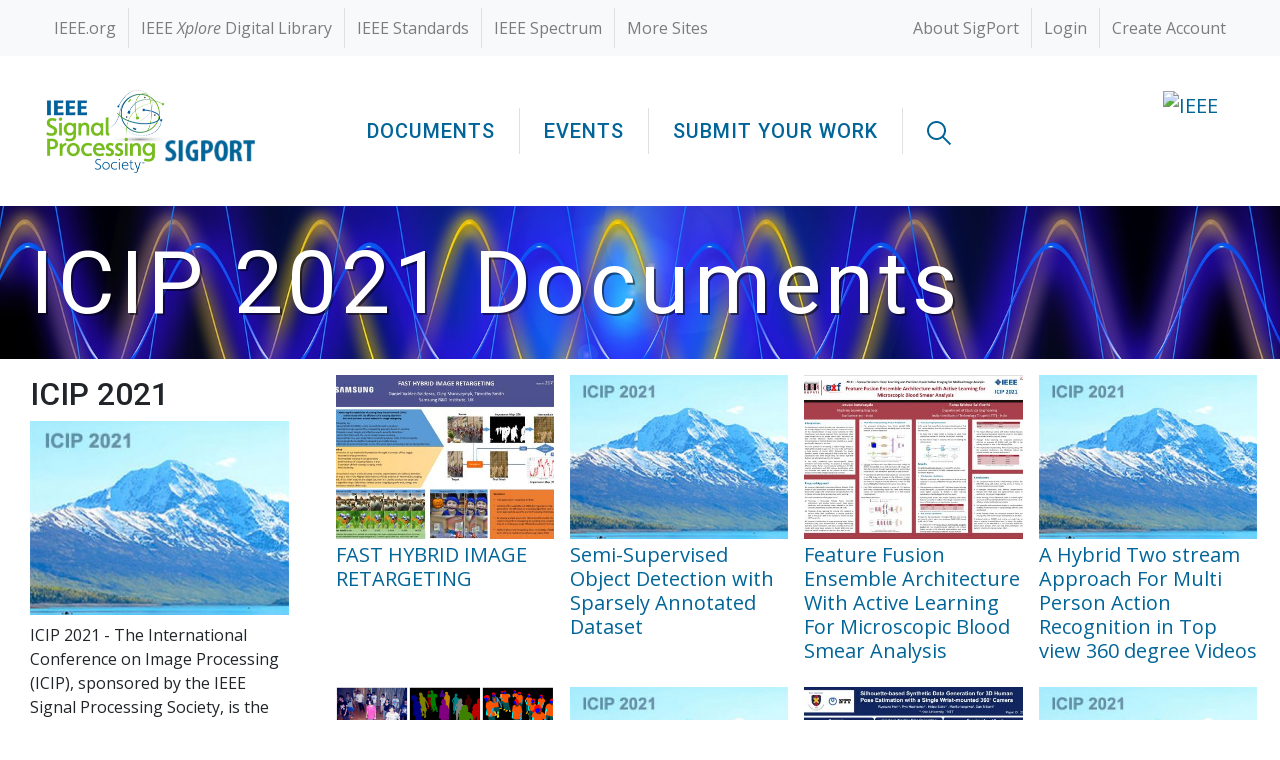

--- FILE ---
content_type: text/html; charset=utf-8
request_url: https://sigport.org/events/documents/icip-2021
body_size: 21733
content:
<!doctype html>
<html xmlns="http://www.w3.org/1999/xhtml" xml:lang="en" version="XHTML+RDFa 1.0" dir="ltr"
  xmlns:content="http://purl.org/rss/1.0/modules/content/"
  xmlns:dc="http://purl.org/dc/terms/"
  xmlns:foaf="http://xmlns.com/foaf/0.1/"
  xmlns:og="http://ogp.me/ns#"
  xmlns:rdfs="http://www.w3.org/2000/01/rdf-schema#"
  xmlns:sioc="http://rdfs.org/sioc/ns#"
  xmlns:sioct="http://rdfs.org/sioc/types#"
  xmlns:skos="http://www.w3.org/2004/02/skos/core#"
  xmlns:xsd="http://www.w3.org/2001/XMLSchema#">
  <head profile="http://www.w3.org/1999/xhtml/vocab">
    <meta charset="utf-8"><script type="text/javascript">(window.NREUM||(NREUM={})).init={ajax:{deny_list:["bam.nr-data.net"]},feature_flags:["soft_nav"]};(window.NREUM||(NREUM={})).loader_config={licenseKey:"a442de1ff0",applicationID:"253385429",browserID:"253390810"};;/*! For license information please see nr-loader-rum-1.308.0.min.js.LICENSE.txt */
(()=>{var e,t,r={163:(e,t,r)=>{"use strict";r.d(t,{j:()=>E});var n=r(384),i=r(1741);var a=r(2555);r(860).K7.genericEvents;const s="experimental.resources",o="register",c=e=>{if(!e||"string"!=typeof e)return!1;try{document.createDocumentFragment().querySelector(e)}catch{return!1}return!0};var d=r(2614),u=r(944),l=r(8122);const f="[data-nr-mask]",g=e=>(0,l.a)(e,(()=>{const e={feature_flags:[],experimental:{allow_registered_children:!1,resources:!1},mask_selector:"*",block_selector:"[data-nr-block]",mask_input_options:{color:!1,date:!1,"datetime-local":!1,email:!1,month:!1,number:!1,range:!1,search:!1,tel:!1,text:!1,time:!1,url:!1,week:!1,textarea:!1,select:!1,password:!0}};return{ajax:{deny_list:void 0,block_internal:!0,enabled:!0,autoStart:!0},api:{get allow_registered_children(){return e.feature_flags.includes(o)||e.experimental.allow_registered_children},set allow_registered_children(t){e.experimental.allow_registered_children=t},duplicate_registered_data:!1},browser_consent_mode:{enabled:!1},distributed_tracing:{enabled:void 0,exclude_newrelic_header:void 0,cors_use_newrelic_header:void 0,cors_use_tracecontext_headers:void 0,allowed_origins:void 0},get feature_flags(){return e.feature_flags},set feature_flags(t){e.feature_flags=t},generic_events:{enabled:!0,autoStart:!0},harvest:{interval:30},jserrors:{enabled:!0,autoStart:!0},logging:{enabled:!0,autoStart:!0},metrics:{enabled:!0,autoStart:!0},obfuscate:void 0,page_action:{enabled:!0},page_view_event:{enabled:!0,autoStart:!0},page_view_timing:{enabled:!0,autoStart:!0},performance:{capture_marks:!1,capture_measures:!1,capture_detail:!0,resources:{get enabled(){return e.feature_flags.includes(s)||e.experimental.resources},set enabled(t){e.experimental.resources=t},asset_types:[],first_party_domains:[],ignore_newrelic:!0}},privacy:{cookies_enabled:!0},proxy:{assets:void 0,beacon:void 0},session:{expiresMs:d.wk,inactiveMs:d.BB},session_replay:{autoStart:!0,enabled:!1,preload:!1,sampling_rate:10,error_sampling_rate:100,collect_fonts:!1,inline_images:!1,fix_stylesheets:!0,mask_all_inputs:!0,get mask_text_selector(){return e.mask_selector},set mask_text_selector(t){c(t)?e.mask_selector="".concat(t,",").concat(f):""===t||null===t?e.mask_selector=f:(0,u.R)(5,t)},get block_class(){return"nr-block"},get ignore_class(){return"nr-ignore"},get mask_text_class(){return"nr-mask"},get block_selector(){return e.block_selector},set block_selector(t){c(t)?e.block_selector+=",".concat(t):""!==t&&(0,u.R)(6,t)},get mask_input_options(){return e.mask_input_options},set mask_input_options(t){t&&"object"==typeof t?e.mask_input_options={...t,password:!0}:(0,u.R)(7,t)}},session_trace:{enabled:!0,autoStart:!0},soft_navigations:{enabled:!0,autoStart:!0},spa:{enabled:!0,autoStart:!0},ssl:void 0,user_actions:{enabled:!0,elementAttributes:["id","className","tagName","type"]}}})());var p=r(6154),m=r(9324);let h=0;const v={buildEnv:m.F3,distMethod:m.Xs,version:m.xv,originTime:p.WN},b={consented:!1},y={appMetadata:{},get consented(){return this.session?.state?.consent||b.consented},set consented(e){b.consented=e},customTransaction:void 0,denyList:void 0,disabled:!1,harvester:void 0,isolatedBacklog:!1,isRecording:!1,loaderType:void 0,maxBytes:3e4,obfuscator:void 0,onerror:void 0,ptid:void 0,releaseIds:{},session:void 0,timeKeeper:void 0,registeredEntities:[],jsAttributesMetadata:{bytes:0},get harvestCount(){return++h}},_=e=>{const t=(0,l.a)(e,y),r=Object.keys(v).reduce((e,t)=>(e[t]={value:v[t],writable:!1,configurable:!0,enumerable:!0},e),{});return Object.defineProperties(t,r)};var w=r(5701);const x=e=>{const t=e.startsWith("http");e+="/",r.p=t?e:"https://"+e};var R=r(7836),k=r(3241);const A={accountID:void 0,trustKey:void 0,agentID:void 0,licenseKey:void 0,applicationID:void 0,xpid:void 0},S=e=>(0,l.a)(e,A),T=new Set;function E(e,t={},r,s){let{init:o,info:c,loader_config:d,runtime:u={},exposed:l=!0}=t;if(!c){const e=(0,n.pV)();o=e.init,c=e.info,d=e.loader_config}e.init=g(o||{}),e.loader_config=S(d||{}),c.jsAttributes??={},p.bv&&(c.jsAttributes.isWorker=!0),e.info=(0,a.D)(c);const f=e.init,m=[c.beacon,c.errorBeacon];T.has(e.agentIdentifier)||(f.proxy.assets&&(x(f.proxy.assets),m.push(f.proxy.assets)),f.proxy.beacon&&m.push(f.proxy.beacon),e.beacons=[...m],function(e){const t=(0,n.pV)();Object.getOwnPropertyNames(i.W.prototype).forEach(r=>{const n=i.W.prototype[r];if("function"!=typeof n||"constructor"===n)return;let a=t[r];e[r]&&!1!==e.exposed&&"micro-agent"!==e.runtime?.loaderType&&(t[r]=(...t)=>{const n=e[r](...t);return a?a(...t):n})})}(e),(0,n.US)("activatedFeatures",w.B)),u.denyList=[...f.ajax.deny_list||[],...f.ajax.block_internal?m:[]],u.ptid=e.agentIdentifier,u.loaderType=r,e.runtime=_(u),T.has(e.agentIdentifier)||(e.ee=R.ee.get(e.agentIdentifier),e.exposed=l,(0,k.W)({agentIdentifier:e.agentIdentifier,drained:!!w.B?.[e.agentIdentifier],type:"lifecycle",name:"initialize",feature:void 0,data:e.config})),T.add(e.agentIdentifier)}},384:(e,t,r)=>{"use strict";r.d(t,{NT:()=>s,US:()=>u,Zm:()=>o,bQ:()=>d,dV:()=>c,pV:()=>l});var n=r(6154),i=r(1863),a=r(1910);const s={beacon:"bam.nr-data.net",errorBeacon:"bam.nr-data.net"};function o(){return n.gm.NREUM||(n.gm.NREUM={}),void 0===n.gm.newrelic&&(n.gm.newrelic=n.gm.NREUM),n.gm.NREUM}function c(){let e=o();return e.o||(e.o={ST:n.gm.setTimeout,SI:n.gm.setImmediate||n.gm.setInterval,CT:n.gm.clearTimeout,XHR:n.gm.XMLHttpRequest,REQ:n.gm.Request,EV:n.gm.Event,PR:n.gm.Promise,MO:n.gm.MutationObserver,FETCH:n.gm.fetch,WS:n.gm.WebSocket},(0,a.i)(...Object.values(e.o))),e}function d(e,t){let r=o();r.initializedAgents??={},t.initializedAt={ms:(0,i.t)(),date:new Date},r.initializedAgents[e]=t}function u(e,t){o()[e]=t}function l(){return function(){let e=o();const t=e.info||{};e.info={beacon:s.beacon,errorBeacon:s.errorBeacon,...t}}(),function(){let e=o();const t=e.init||{};e.init={...t}}(),c(),function(){let e=o();const t=e.loader_config||{};e.loader_config={...t}}(),o()}},782:(e,t,r)=>{"use strict";r.d(t,{T:()=>n});const n=r(860).K7.pageViewTiming},860:(e,t,r)=>{"use strict";r.d(t,{$J:()=>u,K7:()=>c,P3:()=>d,XX:()=>i,Yy:()=>o,df:()=>a,qY:()=>n,v4:()=>s});const n="events",i="jserrors",a="browser/blobs",s="rum",o="browser/logs",c={ajax:"ajax",genericEvents:"generic_events",jserrors:i,logging:"logging",metrics:"metrics",pageAction:"page_action",pageViewEvent:"page_view_event",pageViewTiming:"page_view_timing",sessionReplay:"session_replay",sessionTrace:"session_trace",softNav:"soft_navigations",spa:"spa"},d={[c.pageViewEvent]:1,[c.pageViewTiming]:2,[c.metrics]:3,[c.jserrors]:4,[c.spa]:5,[c.ajax]:6,[c.sessionTrace]:7,[c.softNav]:8,[c.sessionReplay]:9,[c.logging]:10,[c.genericEvents]:11},u={[c.pageViewEvent]:s,[c.pageViewTiming]:n,[c.ajax]:n,[c.spa]:n,[c.softNav]:n,[c.metrics]:i,[c.jserrors]:i,[c.sessionTrace]:a,[c.sessionReplay]:a,[c.logging]:o,[c.genericEvents]:"ins"}},944:(e,t,r)=>{"use strict";r.d(t,{R:()=>i});var n=r(3241);function i(e,t){"function"==typeof console.debug&&(console.debug("New Relic Warning: https://github.com/newrelic/newrelic-browser-agent/blob/main/docs/warning-codes.md#".concat(e),t),(0,n.W)({agentIdentifier:null,drained:null,type:"data",name:"warn",feature:"warn",data:{code:e,secondary:t}}))}},1687:(e,t,r)=>{"use strict";r.d(t,{Ak:()=>d,Ze:()=>f,x3:()=>u});var n=r(3241),i=r(7836),a=r(3606),s=r(860),o=r(2646);const c={};function d(e,t){const r={staged:!1,priority:s.P3[t]||0};l(e),c[e].get(t)||c[e].set(t,r)}function u(e,t){e&&c[e]&&(c[e].get(t)&&c[e].delete(t),p(e,t,!1),c[e].size&&g(e))}function l(e){if(!e)throw new Error("agentIdentifier required");c[e]||(c[e]=new Map)}function f(e="",t="feature",r=!1){if(l(e),!e||!c[e].get(t)||r)return p(e,t);c[e].get(t).staged=!0,g(e)}function g(e){const t=Array.from(c[e]);t.every(([e,t])=>t.staged)&&(t.sort((e,t)=>e[1].priority-t[1].priority),t.forEach(([t])=>{c[e].delete(t),p(e,t)}))}function p(e,t,r=!0){const s=e?i.ee.get(e):i.ee,c=a.i.handlers;if(!s.aborted&&s.backlog&&c){if((0,n.W)({agentIdentifier:e,type:"lifecycle",name:"drain",feature:t}),r){const e=s.backlog[t],r=c[t];if(r){for(let t=0;e&&t<e.length;++t)m(e[t],r);Object.entries(r).forEach(([e,t])=>{Object.values(t||{}).forEach(t=>{t[0]?.on&&t[0]?.context()instanceof o.y&&t[0].on(e,t[1])})})}}s.isolatedBacklog||delete c[t],s.backlog[t]=null,s.emit("drain-"+t,[])}}function m(e,t){var r=e[1];Object.values(t[r]||{}).forEach(t=>{var r=e[0];if(t[0]===r){var n=t[1],i=e[3],a=e[2];n.apply(i,a)}})}},1738:(e,t,r)=>{"use strict";r.d(t,{U:()=>g,Y:()=>f});var n=r(3241),i=r(9908),a=r(1863),s=r(944),o=r(5701),c=r(3969),d=r(8362),u=r(860),l=r(4261);function f(e,t,r,a){const f=a||r;!f||f[e]&&f[e]!==d.d.prototype[e]||(f[e]=function(){(0,i.p)(c.xV,["API/"+e+"/called"],void 0,u.K7.metrics,r.ee),(0,n.W)({agentIdentifier:r.agentIdentifier,drained:!!o.B?.[r.agentIdentifier],type:"data",name:"api",feature:l.Pl+e,data:{}});try{return t.apply(this,arguments)}catch(e){(0,s.R)(23,e)}})}function g(e,t,r,n,s){const o=e.info;null===r?delete o.jsAttributes[t]:o.jsAttributes[t]=r,(s||null===r)&&(0,i.p)(l.Pl+n,[(0,a.t)(),t,r],void 0,"session",e.ee)}},1741:(e,t,r)=>{"use strict";r.d(t,{W:()=>a});var n=r(944),i=r(4261);class a{#e(e,...t){if(this[e]!==a.prototype[e])return this[e](...t);(0,n.R)(35,e)}addPageAction(e,t){return this.#e(i.hG,e,t)}register(e){return this.#e(i.eY,e)}recordCustomEvent(e,t){return this.#e(i.fF,e,t)}setPageViewName(e,t){return this.#e(i.Fw,e,t)}setCustomAttribute(e,t,r){return this.#e(i.cD,e,t,r)}noticeError(e,t){return this.#e(i.o5,e,t)}setUserId(e,t=!1){return this.#e(i.Dl,e,t)}setApplicationVersion(e){return this.#e(i.nb,e)}setErrorHandler(e){return this.#e(i.bt,e)}addRelease(e,t){return this.#e(i.k6,e,t)}log(e,t){return this.#e(i.$9,e,t)}start(){return this.#e(i.d3)}finished(e){return this.#e(i.BL,e)}recordReplay(){return this.#e(i.CH)}pauseReplay(){return this.#e(i.Tb)}addToTrace(e){return this.#e(i.U2,e)}setCurrentRouteName(e){return this.#e(i.PA,e)}interaction(e){return this.#e(i.dT,e)}wrapLogger(e,t,r){return this.#e(i.Wb,e,t,r)}measure(e,t){return this.#e(i.V1,e,t)}consent(e){return this.#e(i.Pv,e)}}},1863:(e,t,r)=>{"use strict";function n(){return Math.floor(performance.now())}r.d(t,{t:()=>n})},1910:(e,t,r)=>{"use strict";r.d(t,{i:()=>a});var n=r(944);const i=new Map;function a(...e){return e.every(e=>{if(i.has(e))return i.get(e);const t="function"==typeof e?e.toString():"",r=t.includes("[native code]"),a=t.includes("nrWrapper");return r||a||(0,n.R)(64,e?.name||t),i.set(e,r),r})}},2555:(e,t,r)=>{"use strict";r.d(t,{D:()=>o,f:()=>s});var n=r(384),i=r(8122);const a={beacon:n.NT.beacon,errorBeacon:n.NT.errorBeacon,licenseKey:void 0,applicationID:void 0,sa:void 0,queueTime:void 0,applicationTime:void 0,ttGuid:void 0,user:void 0,account:void 0,product:void 0,extra:void 0,jsAttributes:{},userAttributes:void 0,atts:void 0,transactionName:void 0,tNamePlain:void 0};function s(e){try{return!!e.licenseKey&&!!e.errorBeacon&&!!e.applicationID}catch(e){return!1}}const o=e=>(0,i.a)(e,a)},2614:(e,t,r)=>{"use strict";r.d(t,{BB:()=>s,H3:()=>n,g:()=>d,iL:()=>c,tS:()=>o,uh:()=>i,wk:()=>a});const n="NRBA",i="SESSION",a=144e5,s=18e5,o={STARTED:"session-started",PAUSE:"session-pause",RESET:"session-reset",RESUME:"session-resume",UPDATE:"session-update"},c={SAME_TAB:"same-tab",CROSS_TAB:"cross-tab"},d={OFF:0,FULL:1,ERROR:2}},2646:(e,t,r)=>{"use strict";r.d(t,{y:()=>n});class n{constructor(e){this.contextId=e}}},2843:(e,t,r)=>{"use strict";r.d(t,{G:()=>a,u:()=>i});var n=r(3878);function i(e,t=!1,r,i){(0,n.DD)("visibilitychange",function(){if(t)return void("hidden"===document.visibilityState&&e());e(document.visibilityState)},r,i)}function a(e,t,r){(0,n.sp)("pagehide",e,t,r)}},3241:(e,t,r)=>{"use strict";r.d(t,{W:()=>a});var n=r(6154);const i="newrelic";function a(e={}){try{n.gm.dispatchEvent(new CustomEvent(i,{detail:e}))}catch(e){}}},3606:(e,t,r)=>{"use strict";r.d(t,{i:()=>a});var n=r(9908);a.on=s;var i=a.handlers={};function a(e,t,r,a){s(a||n.d,i,e,t,r)}function s(e,t,r,i,a){a||(a="feature"),e||(e=n.d);var s=t[a]=t[a]||{};(s[r]=s[r]||[]).push([e,i])}},3878:(e,t,r)=>{"use strict";function n(e,t){return{capture:e,passive:!1,signal:t}}function i(e,t,r=!1,i){window.addEventListener(e,t,n(r,i))}function a(e,t,r=!1,i){document.addEventListener(e,t,n(r,i))}r.d(t,{DD:()=>a,jT:()=>n,sp:()=>i})},3969:(e,t,r)=>{"use strict";r.d(t,{TZ:()=>n,XG:()=>o,rs:()=>i,xV:()=>s,z_:()=>a});const n=r(860).K7.metrics,i="sm",a="cm",s="storeSupportabilityMetrics",o="storeEventMetrics"},4234:(e,t,r)=>{"use strict";r.d(t,{W:()=>a});var n=r(7836),i=r(1687);class a{constructor(e,t){this.agentIdentifier=e,this.ee=n.ee.get(e),this.featureName=t,this.blocked=!1}deregisterDrain(){(0,i.x3)(this.agentIdentifier,this.featureName)}}},4261:(e,t,r)=>{"use strict";r.d(t,{$9:()=>d,BL:()=>o,CH:()=>g,Dl:()=>_,Fw:()=>y,PA:()=>h,Pl:()=>n,Pv:()=>k,Tb:()=>l,U2:()=>a,V1:()=>R,Wb:()=>x,bt:()=>b,cD:()=>v,d3:()=>w,dT:()=>c,eY:()=>p,fF:()=>f,hG:()=>i,k6:()=>s,nb:()=>m,o5:()=>u});const n="api-",i="addPageAction",a="addToTrace",s="addRelease",o="finished",c="interaction",d="log",u="noticeError",l="pauseReplay",f="recordCustomEvent",g="recordReplay",p="register",m="setApplicationVersion",h="setCurrentRouteName",v="setCustomAttribute",b="setErrorHandler",y="setPageViewName",_="setUserId",w="start",x="wrapLogger",R="measure",k="consent"},5289:(e,t,r)=>{"use strict";r.d(t,{GG:()=>s,Qr:()=>c,sB:()=>o});var n=r(3878),i=r(6389);function a(){return"undefined"==typeof document||"complete"===document.readyState}function s(e,t){if(a())return e();const r=(0,i.J)(e),s=setInterval(()=>{a()&&(clearInterval(s),r())},500);(0,n.sp)("load",r,t)}function o(e){if(a())return e();(0,n.DD)("DOMContentLoaded",e)}function c(e){if(a())return e();(0,n.sp)("popstate",e)}},5607:(e,t,r)=>{"use strict";r.d(t,{W:()=>n});const n=(0,r(9566).bz)()},5701:(e,t,r)=>{"use strict";r.d(t,{B:()=>a,t:()=>s});var n=r(3241);const i=new Set,a={};function s(e,t){const r=t.agentIdentifier;a[r]??={},e&&"object"==typeof e&&(i.has(r)||(t.ee.emit("rumresp",[e]),a[r]=e,i.add(r),(0,n.W)({agentIdentifier:r,loaded:!0,drained:!0,type:"lifecycle",name:"load",feature:void 0,data:e})))}},6154:(e,t,r)=>{"use strict";r.d(t,{OF:()=>c,RI:()=>i,WN:()=>u,bv:()=>a,eN:()=>l,gm:()=>s,mw:()=>o,sb:()=>d});var n=r(1863);const i="undefined"!=typeof window&&!!window.document,a="undefined"!=typeof WorkerGlobalScope&&("undefined"!=typeof self&&self instanceof WorkerGlobalScope&&self.navigator instanceof WorkerNavigator||"undefined"!=typeof globalThis&&globalThis instanceof WorkerGlobalScope&&globalThis.navigator instanceof WorkerNavigator),s=i?window:"undefined"!=typeof WorkerGlobalScope&&("undefined"!=typeof self&&self instanceof WorkerGlobalScope&&self||"undefined"!=typeof globalThis&&globalThis instanceof WorkerGlobalScope&&globalThis),o=Boolean("hidden"===s?.document?.visibilityState),c=/iPad|iPhone|iPod/.test(s.navigator?.userAgent),d=c&&"undefined"==typeof SharedWorker,u=((()=>{const e=s.navigator?.userAgent?.match(/Firefox[/\s](\d+\.\d+)/);Array.isArray(e)&&e.length>=2&&e[1]})(),Date.now()-(0,n.t)()),l=()=>"undefined"!=typeof PerformanceNavigationTiming&&s?.performance?.getEntriesByType("navigation")?.[0]?.responseStart},6389:(e,t,r)=>{"use strict";function n(e,t=500,r={}){const n=r?.leading||!1;let i;return(...r)=>{n&&void 0===i&&(e.apply(this,r),i=setTimeout(()=>{i=clearTimeout(i)},t)),n||(clearTimeout(i),i=setTimeout(()=>{e.apply(this,r)},t))}}function i(e){let t=!1;return(...r)=>{t||(t=!0,e.apply(this,r))}}r.d(t,{J:()=>i,s:()=>n})},6630:(e,t,r)=>{"use strict";r.d(t,{T:()=>n});const n=r(860).K7.pageViewEvent},7699:(e,t,r)=>{"use strict";r.d(t,{It:()=>a,KC:()=>o,No:()=>i,qh:()=>s});var n=r(860);const i=16e3,a=1e6,s="SESSION_ERROR",o={[n.K7.logging]:!0,[n.K7.genericEvents]:!1,[n.K7.jserrors]:!1,[n.K7.ajax]:!1}},7836:(e,t,r)=>{"use strict";r.d(t,{P:()=>o,ee:()=>c});var n=r(384),i=r(8990),a=r(2646),s=r(5607);const o="nr@context:".concat(s.W),c=function e(t,r){var n={},s={},u={},l=!1;try{l=16===r.length&&d.initializedAgents?.[r]?.runtime.isolatedBacklog}catch(e){}var f={on:p,addEventListener:p,removeEventListener:function(e,t){var r=n[e];if(!r)return;for(var i=0;i<r.length;i++)r[i]===t&&r.splice(i,1)},emit:function(e,r,n,i,a){!1!==a&&(a=!0);if(c.aborted&&!i)return;t&&a&&t.emit(e,r,n);var o=g(n);m(e).forEach(e=>{e.apply(o,r)});var d=v()[s[e]];d&&d.push([f,e,r,o]);return o},get:h,listeners:m,context:g,buffer:function(e,t){const r=v();if(t=t||"feature",f.aborted)return;Object.entries(e||{}).forEach(([e,n])=>{s[n]=t,t in r||(r[t]=[])})},abort:function(){f._aborted=!0,Object.keys(f.backlog).forEach(e=>{delete f.backlog[e]})},isBuffering:function(e){return!!v()[s[e]]},debugId:r,backlog:l?{}:t&&"object"==typeof t.backlog?t.backlog:{},isolatedBacklog:l};return Object.defineProperty(f,"aborted",{get:()=>{let e=f._aborted||!1;return e||(t&&(e=t.aborted),e)}}),f;function g(e){return e&&e instanceof a.y?e:e?(0,i.I)(e,o,()=>new a.y(o)):new a.y(o)}function p(e,t){n[e]=m(e).concat(t)}function m(e){return n[e]||[]}function h(t){return u[t]=u[t]||e(f,t)}function v(){return f.backlog}}(void 0,"globalEE"),d=(0,n.Zm)();d.ee||(d.ee=c)},8122:(e,t,r)=>{"use strict";r.d(t,{a:()=>i});var n=r(944);function i(e,t){try{if(!e||"object"!=typeof e)return(0,n.R)(3);if(!t||"object"!=typeof t)return(0,n.R)(4);const r=Object.create(Object.getPrototypeOf(t),Object.getOwnPropertyDescriptors(t)),a=0===Object.keys(r).length?e:r;for(let s in a)if(void 0!==e[s])try{if(null===e[s]){r[s]=null;continue}Array.isArray(e[s])&&Array.isArray(t[s])?r[s]=Array.from(new Set([...e[s],...t[s]])):"object"==typeof e[s]&&"object"==typeof t[s]?r[s]=i(e[s],t[s]):r[s]=e[s]}catch(e){r[s]||(0,n.R)(1,e)}return r}catch(e){(0,n.R)(2,e)}}},8362:(e,t,r)=>{"use strict";r.d(t,{d:()=>a});var n=r(9566),i=r(1741);class a extends i.W{agentIdentifier=(0,n.LA)(16)}},8374:(e,t,r)=>{r.nc=(()=>{try{return document?.currentScript?.nonce}catch(e){}return""})()},8990:(e,t,r)=>{"use strict";r.d(t,{I:()=>i});var n=Object.prototype.hasOwnProperty;function i(e,t,r){if(n.call(e,t))return e[t];var i=r();if(Object.defineProperty&&Object.keys)try{return Object.defineProperty(e,t,{value:i,writable:!0,enumerable:!1}),i}catch(e){}return e[t]=i,i}},9324:(e,t,r)=>{"use strict";r.d(t,{F3:()=>i,Xs:()=>a,xv:()=>n});const n="1.308.0",i="PROD",a="CDN"},9566:(e,t,r)=>{"use strict";r.d(t,{LA:()=>o,bz:()=>s});var n=r(6154);const i="xxxxxxxx-xxxx-4xxx-yxxx-xxxxxxxxxxxx";function a(e,t){return e?15&e[t]:16*Math.random()|0}function s(){const e=n.gm?.crypto||n.gm?.msCrypto;let t,r=0;return e&&e.getRandomValues&&(t=e.getRandomValues(new Uint8Array(30))),i.split("").map(e=>"x"===e?a(t,r++).toString(16):"y"===e?(3&a()|8).toString(16):e).join("")}function o(e){const t=n.gm?.crypto||n.gm?.msCrypto;let r,i=0;t&&t.getRandomValues&&(r=t.getRandomValues(new Uint8Array(e)));const s=[];for(var o=0;o<e;o++)s.push(a(r,i++).toString(16));return s.join("")}},9908:(e,t,r)=>{"use strict";r.d(t,{d:()=>n,p:()=>i});var n=r(7836).ee.get("handle");function i(e,t,r,i,a){a?(a.buffer([e],i),a.emit(e,t,r)):(n.buffer([e],i),n.emit(e,t,r))}}},n={};function i(e){var t=n[e];if(void 0!==t)return t.exports;var a=n[e]={exports:{}};return r[e](a,a.exports,i),a.exports}i.m=r,i.d=(e,t)=>{for(var r in t)i.o(t,r)&&!i.o(e,r)&&Object.defineProperty(e,r,{enumerable:!0,get:t[r]})},i.f={},i.e=e=>Promise.all(Object.keys(i.f).reduce((t,r)=>(i.f[r](e,t),t),[])),i.u=e=>"nr-rum-1.308.0.min.js",i.o=(e,t)=>Object.prototype.hasOwnProperty.call(e,t),e={},t="NRBA-1.308.0.PROD:",i.l=(r,n,a,s)=>{if(e[r])e[r].push(n);else{var o,c;if(void 0!==a)for(var d=document.getElementsByTagName("script"),u=0;u<d.length;u++){var l=d[u];if(l.getAttribute("src")==r||l.getAttribute("data-webpack")==t+a){o=l;break}}if(!o){c=!0;var f={296:"sha512-+MIMDsOcckGXa1EdWHqFNv7P+JUkd5kQwCBr3KE6uCvnsBNUrdSt4a/3/L4j4TxtnaMNjHpza2/erNQbpacJQA=="};(o=document.createElement("script")).charset="utf-8",i.nc&&o.setAttribute("nonce",i.nc),o.setAttribute("data-webpack",t+a),o.src=r,0!==o.src.indexOf(window.location.origin+"/")&&(o.crossOrigin="anonymous"),f[s]&&(o.integrity=f[s])}e[r]=[n];var g=(t,n)=>{o.onerror=o.onload=null,clearTimeout(p);var i=e[r];if(delete e[r],o.parentNode&&o.parentNode.removeChild(o),i&&i.forEach(e=>e(n)),t)return t(n)},p=setTimeout(g.bind(null,void 0,{type:"timeout",target:o}),12e4);o.onerror=g.bind(null,o.onerror),o.onload=g.bind(null,o.onload),c&&document.head.appendChild(o)}},i.r=e=>{"undefined"!=typeof Symbol&&Symbol.toStringTag&&Object.defineProperty(e,Symbol.toStringTag,{value:"Module"}),Object.defineProperty(e,"__esModule",{value:!0})},i.p="https://js-agent.newrelic.com/",(()=>{var e={374:0,840:0};i.f.j=(t,r)=>{var n=i.o(e,t)?e[t]:void 0;if(0!==n)if(n)r.push(n[2]);else{var a=new Promise((r,i)=>n=e[t]=[r,i]);r.push(n[2]=a);var s=i.p+i.u(t),o=new Error;i.l(s,r=>{if(i.o(e,t)&&(0!==(n=e[t])&&(e[t]=void 0),n)){var a=r&&("load"===r.type?"missing":r.type),s=r&&r.target&&r.target.src;o.message="Loading chunk "+t+" failed: ("+a+": "+s+")",o.name="ChunkLoadError",o.type=a,o.request=s,n[1](o)}},"chunk-"+t,t)}};var t=(t,r)=>{var n,a,[s,o,c]=r,d=0;if(s.some(t=>0!==e[t])){for(n in o)i.o(o,n)&&(i.m[n]=o[n]);if(c)c(i)}for(t&&t(r);d<s.length;d++)a=s[d],i.o(e,a)&&e[a]&&e[a][0](),e[a]=0},r=self["webpackChunk:NRBA-1.308.0.PROD"]=self["webpackChunk:NRBA-1.308.0.PROD"]||[];r.forEach(t.bind(null,0)),r.push=t.bind(null,r.push.bind(r))})(),(()=>{"use strict";i(8374);var e=i(8362),t=i(860);const r=Object.values(t.K7);var n=i(163);var a=i(9908),s=i(1863),o=i(4261),c=i(1738);var d=i(1687),u=i(4234),l=i(5289),f=i(6154),g=i(944),p=i(384);const m=e=>f.RI&&!0===e?.privacy.cookies_enabled;function h(e){return!!(0,p.dV)().o.MO&&m(e)&&!0===e?.session_trace.enabled}var v=i(6389),b=i(7699);class y extends u.W{constructor(e,t){super(e.agentIdentifier,t),this.agentRef=e,this.abortHandler=void 0,this.featAggregate=void 0,this.loadedSuccessfully=void 0,this.onAggregateImported=new Promise(e=>{this.loadedSuccessfully=e}),this.deferred=Promise.resolve(),!1===e.init[this.featureName].autoStart?this.deferred=new Promise((t,r)=>{this.ee.on("manual-start-all",(0,v.J)(()=>{(0,d.Ak)(e.agentIdentifier,this.featureName),t()}))}):(0,d.Ak)(e.agentIdentifier,t)}importAggregator(e,t,r={}){if(this.featAggregate)return;const n=async()=>{let n;await this.deferred;try{if(m(e.init)){const{setupAgentSession:t}=await i.e(296).then(i.bind(i,3305));n=t(e)}}catch(e){(0,g.R)(20,e),this.ee.emit("internal-error",[e]),(0,a.p)(b.qh,[e],void 0,this.featureName,this.ee)}try{if(!this.#t(this.featureName,n,e.init))return(0,d.Ze)(this.agentIdentifier,this.featureName),void this.loadedSuccessfully(!1);const{Aggregate:i}=await t();this.featAggregate=new i(e,r),e.runtime.harvester.initializedAggregates.push(this.featAggregate),this.loadedSuccessfully(!0)}catch(e){(0,g.R)(34,e),this.abortHandler?.(),(0,d.Ze)(this.agentIdentifier,this.featureName,!0),this.loadedSuccessfully(!1),this.ee&&this.ee.abort()}};f.RI?(0,l.GG)(()=>n(),!0):n()}#t(e,r,n){if(this.blocked)return!1;switch(e){case t.K7.sessionReplay:return h(n)&&!!r;case t.K7.sessionTrace:return!!r;default:return!0}}}var _=i(6630),w=i(2614),x=i(3241);class R extends y{static featureName=_.T;constructor(e){var t;super(e,_.T),this.setupInspectionEvents(e.agentIdentifier),t=e,(0,c.Y)(o.Fw,function(e,r){"string"==typeof e&&("/"!==e.charAt(0)&&(e="/"+e),t.runtime.customTransaction=(r||"http://custom.transaction")+e,(0,a.p)(o.Pl+o.Fw,[(0,s.t)()],void 0,void 0,t.ee))},t),this.importAggregator(e,()=>i.e(296).then(i.bind(i,3943)))}setupInspectionEvents(e){const t=(t,r)=>{t&&(0,x.W)({agentIdentifier:e,timeStamp:t.timeStamp,loaded:"complete"===t.target.readyState,type:"window",name:r,data:t.target.location+""})};(0,l.sB)(e=>{t(e,"DOMContentLoaded")}),(0,l.GG)(e=>{t(e,"load")}),(0,l.Qr)(e=>{t(e,"navigate")}),this.ee.on(w.tS.UPDATE,(t,r)=>{(0,x.W)({agentIdentifier:e,type:"lifecycle",name:"session",data:r})})}}class k extends e.d{constructor(e){var t;(super(),f.gm)?(this.features={},(0,p.bQ)(this.agentIdentifier,this),this.desiredFeatures=new Set(e.features||[]),this.desiredFeatures.add(R),(0,n.j)(this,e,e.loaderType||"agent"),t=this,(0,c.Y)(o.cD,function(e,r,n=!1){if("string"==typeof e){if(["string","number","boolean"].includes(typeof r)||null===r)return(0,c.U)(t,e,r,o.cD,n);(0,g.R)(40,typeof r)}else(0,g.R)(39,typeof e)},t),function(e){(0,c.Y)(o.Dl,function(t,r=!1){if("string"!=typeof t&&null!==t)return void(0,g.R)(41,typeof t);const n=e.info.jsAttributes["enduser.id"];r&&null!=n&&n!==t?(0,a.p)(o.Pl+"setUserIdAndResetSession",[t],void 0,"session",e.ee):(0,c.U)(e,"enduser.id",t,o.Dl,!0)},e)}(this),function(e){(0,c.Y)(o.nb,function(t){if("string"==typeof t||null===t)return(0,c.U)(e,"application.version",t,o.nb,!1);(0,g.R)(42,typeof t)},e)}(this),function(e){(0,c.Y)(o.d3,function(){e.ee.emit("manual-start-all")},e)}(this),function(e){(0,c.Y)(o.Pv,function(t=!0){if("boolean"==typeof t){if((0,a.p)(o.Pl+o.Pv,[t],void 0,"session",e.ee),e.runtime.consented=t,t){const t=e.features.page_view_event;t.onAggregateImported.then(e=>{const r=t.featAggregate;e&&!r.sentRum&&r.sendRum()})}}else(0,g.R)(65,typeof t)},e)}(this),this.run()):(0,g.R)(21)}get config(){return{info:this.info,init:this.init,loader_config:this.loader_config,runtime:this.runtime}}get api(){return this}run(){try{const e=function(e){const t={};return r.forEach(r=>{t[r]=!!e[r]?.enabled}),t}(this.init),n=[...this.desiredFeatures];n.sort((e,r)=>t.P3[e.featureName]-t.P3[r.featureName]),n.forEach(r=>{if(!e[r.featureName]&&r.featureName!==t.K7.pageViewEvent)return;if(r.featureName===t.K7.spa)return void(0,g.R)(67);const n=function(e){switch(e){case t.K7.ajax:return[t.K7.jserrors];case t.K7.sessionTrace:return[t.K7.ajax,t.K7.pageViewEvent];case t.K7.sessionReplay:return[t.K7.sessionTrace];case t.K7.pageViewTiming:return[t.K7.pageViewEvent];default:return[]}}(r.featureName).filter(e=>!(e in this.features));n.length>0&&(0,g.R)(36,{targetFeature:r.featureName,missingDependencies:n}),this.features[r.featureName]=new r(this)})}catch(e){(0,g.R)(22,e);for(const e in this.features)this.features[e].abortHandler?.();const t=(0,p.Zm)();delete t.initializedAgents[this.agentIdentifier]?.features,delete this.sharedAggregator;return t.ee.get(this.agentIdentifier).abort(),!1}}}var A=i(2843),S=i(782);class T extends y{static featureName=S.T;constructor(e){super(e,S.T),f.RI&&((0,A.u)(()=>(0,a.p)("docHidden",[(0,s.t)()],void 0,S.T,this.ee),!0),(0,A.G)(()=>(0,a.p)("winPagehide",[(0,s.t)()],void 0,S.T,this.ee)),this.importAggregator(e,()=>i.e(296).then(i.bind(i,2117))))}}var E=i(3969);class I extends y{static featureName=E.TZ;constructor(e){super(e,E.TZ),f.RI&&document.addEventListener("securitypolicyviolation",e=>{(0,a.p)(E.xV,["Generic/CSPViolation/Detected"],void 0,this.featureName,this.ee)}),this.importAggregator(e,()=>i.e(296).then(i.bind(i,9623)))}}new k({features:[R,T,I],loaderType:"lite"})})()})();</script>
    <meta name="viewport" content="width=device-width, initial-scale=1, shrink-to-fit=no">
    <!-- Bootstrap CSS -->
    <link rel="stylesheet" href="https://stackpath.bootstrapcdn.com/bootstrap/4.3.1/css/bootstrap.min.css" integrity="sha384-ggOyR0iXCbMQv3Xipma34MD+dH/1fQ784/j6cY/iJTQUOhcWr7x9JvoRxT2MZw1T" crossorigin="anonymous">
    <link href="https://fonts.googleapis.com/css2?family=Open+Sans:ital,wght@0,300;0,400;0,600;0,700;0,800;1,300;1,400;1,600;1,700;1,800&family=Roboto:ital,wght@0,100;0,300;0,400;0,500;0,700;0,900;1,100;1,300;1,400;1,500;1,700;1,900&display=swap" rel="stylesheet">
    <meta http-equiv="Content-Type" content="text/html; charset=utf-8" />
<meta name="Generator" content="Drupal 7 (http://drupal.org)" />
	<title>ICIP 2021 Documents | SigPort</title>
  <!-- v ieee cookie banner v -->
  <script src="https://cmp.osano.com/AzyzptTmRlqVd2LRf/10de2b44-9c5e-458f-8e96-fd29f37b08bd/osano.js"></script>
  <link rel="stylesheet" href="https://cookie-consent.ieee.org/ieee-cookie-banner.css" type="text/css"/>
  <!-- ^ ieee cookie banner ^ -->
  <link type="text/css" rel="stylesheet" href="https://sigport.org/sites/default/files/css/css_xE-rWrJf-fncB6ztZfd2huxqgxu4WO-qwma6Xer30m4.css" media="all" />
<link type="text/css" rel="stylesheet" href="https://sigport.org/sites/default/files/css/css_KsOm3u5Z_l85QxVCpOG5eFGCc9amusoS-bxsDCoDlnU.css" media="all" />
<link type="text/css" rel="stylesheet" href="https://sigport.org/sites/default/files/css/css_wH1VX2kKWfznUMt7Oqa21a6tkSYt2jtgi4qtK-Gaj54.css" media="all" />
<link type="text/css" rel="stylesheet" href="https://sigport.org/sites/default/files/css/css_UZKQHq62HOKE70JDIdMjjfRn1JIC9YV1VXhRL-j6-RM.css" media="all" />
<link type="text/css" rel="stylesheet" href="https://sigport.org/sites/default/files/css/css_MtOI-znPA_GUhUc2zGzGw4-XvcjMb8D-0KEJE3dLxvA.css" media="all" />
  <script type="text/javascript" src="//ajax.googleapis.com/ajax/libs/jquery/1.10.2/jquery.min.js"></script>
<script type="text/javascript">
<!--//--><![CDATA[//><!--
window.jQuery || document.write("<script src='/sites/all/modules/jquery_update/replace/jquery/1.10/jquery.min.js'>\x3C/script>")
//--><!]]>
</script>
<script type="text/javascript" src="https://sigport.org/sites/default/files/js/js_38VWQ3jjQx0wRFj7gkntZr077GgJoGn5nv3v05IeLLo.js"></script>
<script type="text/javascript" src="//ajax.googleapis.com/ajax/libs/jqueryui/1.10.2/jquery-ui.min.js"></script>
<script type="text/javascript">
<!--//--><![CDATA[//><!--
window.jQuery.ui || document.write("<script src='/sites/all/modules/jquery_update/replace/ui/ui/minified/jquery-ui.min.js'>\x3C/script>")
//--><!]]>
</script>
<script type="text/javascript">
<!--//--><![CDATA[//><!--
      // close script tag for SecKit protection
      //--><!]]>
      </script>
      <script type="text/javascript" src="/sites/all/modules/seckit/js/seckit.document_write.js"></script>
      <link type="text/css" rel="stylesheet" id="seckit-clickjacking-no-body" media="all" href="/sites/all/modules/seckit/css/seckit.no_body.css" />
      <!-- stop SecKit protection -->
      <noscript>
      <link type="text/css" rel="stylesheet" id="seckit-clickjacking-noscript-tag" media="all" href="/sites/all/modules/seckit/css/seckit.noscript_tag.css" />
      <div id="seckit-noscript-tag">
        <h1>Sorry, you need to enable JavaScript to visit this website.</h1>
      </div>
      </noscript>
      <script type="text/javascript">
      <!--//--><![CDATA[//><!--
      // open script tag to avoid syntax errors
//--><!]]>
</script>
<script type="text/javascript" src="https://sigport.org/sites/default/files/js/js_HbE2XwzjmAgINxgddfJIkmp_TqZJiMR223hyz8f84-0.js"></script>
<script type="text/javascript" src="https://sigport.org/sites/default/files/js/js_rsGiM5M1ffe6EhN-RnhM5f3pDyJ8ZAPFJNKpfjtepLk.js"></script>
<script type="text/javascript">
<!--//--><![CDATA[//><!--
(function(i,s,o,g,r,a,m){i["GoogleAnalyticsObject"]=r;i[r]=i[r]||function(){(i[r].q=i[r].q||[]).push(arguments)},i[r].l=1*new Date();a=s.createElement(o),m=s.getElementsByTagName(o)[0];a.async=1;a.src=g;m.parentNode.insertBefore(a,m)})(window,document,"script","https://www.google-analytics.com/analytics.js","ga");ga("create", "UA-50773326-1", {"cookieDomain":"auto"});ga("require", "linkid", "linkid.js");ga("set", "anonymizeIp", true);ga("send", "pageview");
//--><!]]>
</script>
<script type="text/javascript" src="https://sigport.org/sites/default/files/js/js_CpHi6DOpgxXrYPHbNJuaqsa2Skb1wnw5tIqyCv0RLLk.js"></script>
<script type="text/javascript" src="https://sigport.org/sites/default/files/js/js_X4EbXISEdVqOvUBUi8-s8-2Mf3jB_t5uIyx-_n_GpKw.js"></script>
<script type="text/javascript">
<!--//--><![CDATA[//><!--
jQuery.extend(Drupal.settings, {"basePath":"\/","pathPrefix":"","ajaxPageState":{"theme":"dataport","theme_token":"DEH2MbmT1KMwgmfN_E8pHw9d2ZMZSpfP5IMdBCSgQ-0","js":{"\/\/ajax.googleapis.com\/ajax\/libs\/jquery\/1.10.2\/jquery.min.js":1,"0":1,"misc\/jquery-extend-3.4.0.js":1,"misc\/jquery-html-prefilter-3.5.0-backport.js":1,"misc\/jquery.once.js":1,"misc\/drupal.js":1,"\/\/ajax.googleapis.com\/ajax\/libs\/jqueryui\/1.10.2\/jquery-ui.min.js":1,"1":1,"2":1,"sites\/all\/libraries\/chosen\/chosen.jquery.min.js":1,"sites\/all\/modules\/google_analytics\/googleanalytics.js":1,"3":1,"sites\/all\/modules\/chosen\/chosen.js":1,"sites\/all\/themes\/dataport\/js\/core.js":1},"css":{"modules\/system\/system.base.css":1,"modules\/system\/system.menus.css":1,"modules\/system\/system.messages.css":1,"modules\/system\/system.theme.css":1,"sites\/all\/libraries\/chosen\/chosen.css":1,"sites\/all\/modules\/chosen\/css\/chosen-drupal.css":1,"misc\/ui\/jquery.ui.core.css":1,"misc\/ui\/jquery.ui.theme.css":1,"misc\/ui\/jquery.ui.tabs.css":1,"misc\/ui\/jquery.ui.tooltip.css":1,"misc\/ui\/jquery.ui.button.css":1,"misc\/ui\/jquery.ui.resizable.css":1,"misc\/ui\/jquery.ui.dialog.css":1,"modules\/comment\/comment.css":1,"sites\/all\/modules\/date\/date_api\/date.css":1,"sites\/all\/modules\/date\/date_popup\/themes\/datepicker.1.7.css":1,"modules\/field\/theme\/field.css":1,"modules\/node\/node.css":1,"modules\/search\/search.css":1,"modules\/user\/user.css":1,"sites\/all\/modules\/video_filter\/video_filter.css":1,"sites\/all\/modules\/views\/css\/views.css":1,"sites\/all\/modules\/ctools\/css\/ctools.css":1,"sites\/all\/modules\/rate\/rate.css":1,"sites\/all\/themes\/dataport\/css\/styles.css":1}},"chosen":{"selector":"select:visible","minimum_single":20,"minimum_multiple":20,"minimum_width":200,"options":{"disable_search":false,"disable_search_threshold":0,"search_contains":false,"placeholder_text_multiple":"Choose some options","placeholder_text_single":"Choose an option","no_results_text":"No results match","inherit_select_classes":true}},"urlIsAjaxTrusted":{"\/events\/documents\/icip-2021":true},"googleanalytics":{"trackOutbound":1,"trackMailto":1,"trackDownload":1,"trackDownloadExtensions":"7z|aac|arc|arj|asf|asx|avi|bin|csv|doc(x|m)?|dot(x|m)?|exe|flv|gif|gz|gzip|hqx|jar|jpe?g|js|mp(2|3|4|e?g)|mov(ie)?|msi|msp|pdf|phps|png|ppt(x|m)?|pot(x|m)?|pps(x|m)?|ppam|sld(x|m)?|thmx|qtm?|ra(m|r)?|sea|sit|tar|tgz|torrent|txt|wav|wma|wmv|wpd|xls(x|m|b)?|xlt(x|m)|xlam|xml|z|zip"}});
//--><!]]>
</script>
  <script type='text/javascript' src='https://platform-api.sharethis.com/js/sharethis.js#property=6542562a0dbf530019636a04&product=inline-share-buttons' async='async'></script>
 <link rel="stylesheet" href="https://stackpath.bootstrapcdn.com/font-awesome/4.7.0/css/font-awesome.min.css" integrity="sha384-wvfXpqpZZVQGK6TAh5PVlGOfQNHSoD2xbE+QkPxCAFlNEevoEH3Sl0sibVcOQVnN" crossorigin="anonymous">
<!-- Global site tag (gtag.js) - Google Analytics -->
<script async src="https://www.googletagmanager.com/gtag/js?id=G-G4B2W41TV2"></script>
<script>
  window.dataLayer = window.dataLayer || [];
  function gtag(){dataLayer.push(arguments);}
  gtag('js', new Date());

  gtag('config', 'G-G4B2W41TV2');
</script>
</head>
<body class="html not-front not-logged-in one-sidebar sidebar-first page-events page-events-documents page-events-documents-icip-2021" >
  <div id="skip-link">
    <a href="#main-content" class="element-invisible element-focusable">Skip to main content</a>
  </div>
        <div class="container-fluid bg-light" id="metanav">
	    <div class="row mx-auto">
	    	<div class="col-10 col-lg-8 col-md-6">
		    	<nav class="navbar navbar-expand-lg navbar-light" id="ieeemenu">
				<button class="navbar-toggler" type="button" data-toggle="collapse" data-target="#ieeemenu" aria-controls="navbarSupportedContent" aria-expanded="false" aria-label="Toggle navigation">
						<span class="navbar-toggler-icon"></span>
				</button>
				<div id="ieeemenu" class="collapse navbar-collapse">
			    	<ul class="navbar-nav">
						<li class="nav-item pr-1"><a class="nav-link" href="http://www.ieee.org/" target="ieee-meta">IEEE.org</a></li>
						<li class="nav-item px-1"><a class="nav-link" href="http://ieeexplore.ieee.org" target="ieee-meta">IEEE <em>Xplore</em> Digital Library</a></li>
						<li class="nav-item px-1"><a class="nav-link" href="http://standards.ieee.org/" target="ieee-meta">IEEE Standards</a></li>
						<li class="nav-item px-1"><a class="nav-link" href="http://spectrum.ieee.org/" target="ieee-meta">IEEE Spectrum</a></li>
						<li class="nav-item pl-1"><a class="nav-link" href="http://www.ieee.org/sitemap.html" target="ieee-meta">More Sites</a></li>
					</ul>
				</div>
				</nav>
	    	</div>
			<div class="col">
				<nav class="navbar navbar-expand-lg navbar-light float-right">
					<button class="navbar-toggler" type="button" data-toggle="collapse" data-target="#usermenu" aria-controls="navbarSupportedContent" aria-expanded="false" aria-label="Toggle navigation">
						<span class="navbar-toggler-icon"></span>
				</button>
				<div id="usermenu" class="collapse navbar-collapse">
					<ul class="navbar-nav">
						<li class="nav-item pr-1">
						<a class="nav-link" href="/about-sigport">About SigPort</a></li>
						<li class="nav-item px-1"><a class="nav-link" href="/saml_login?destination=/events/documents/icip-2021">Login</a></li><li class="nav-item pl-1"><a class="nav-link" href="https://www.ieee.org/profile/public/createwebaccount/showRegister.html" target="_blank">Create Account</a>					</ul>
				</div>
				</nav>
	    	</div>
	    </div>
	</div>
    <div class="container-fluid" id="mainnav">
	     <div class="row py-4 mx-auto">
		     <div class="col-lg-3 col-5">
			 	<nav class="navbar navbar-expand-sm py-1 pr-0">
			 		<a class="navbar-brand mr-0" href="/">
			 			<img src="/sites/all/themes/dataport/images/sigport_logo_new.png" height="84" alt="IEEE Signal Processing Society SigPort" title="IEEE Signal Processing Society SigPort" class="logo" /></a>
	 				</a>
	 			</nav>
	     	</div>

	    	<div class="col-lg-7 col-2">
		    	<nav class="navbar navbar-expand-lg navbar-light pt-4">
			    	<button class="navbar-toggler" type="button" data-toggle="collapse" data-target="#mainmenu" aria-controls="navbarSupportedContent" aria-expanded="false" aria-label="Toggle navigation">
						<span class="navbar-toggler-icon"></span>
					</button>
					 <div class="collapse navbar-collapse py-1" id="mainmenu">
				    	<ul class="navbar-nav" id="menu">
							<li class="nav-item pr-3"><a class="nav-link" href="/documents">Documents</a></li>
							<li class="nav-item px-3"><a class="nav-link" href="/events">Events</a></li>
							<li class="nav-item px-3"><a class="nav-link" href="/submit-your-work">Submit Your Work</a></li>
							<li class="nav-item pl-3"><a class="nav-link" href="/search"><img src="/sites/all/themes/dataport/images/search.svg" class="search-icon"><span class="search-text">Search</span></a></li>
						</ul>
					 </div>
				</nav>
	    	</div>

	     	<div class="col-lg-2 col-5">
	     		<nav class="navbar navbar-expand-sm float-right py-1">
			 		<a class="navbar-brand" href="https://www.ieee.org" target="_blank">
			 			<img src="https://ieee-dataport.org/sites/all/themes/sigport/images/ieee-logo.svg" alt="IEEE" class="partner-logo">
	 				</a>
	 			</nav>
	     	</div>

	     </div>
     </div>
		<div class="container-fluid" id="banner"><div class="row py-4 mx-auto"><div class="col"><h2>ICIP 2021 Documents</h2></div></div></div>	
					<div class="container-fluid">
	    	<div class="row mx-auto">
				<div class="col-lg-3 col my-3">  <div class="region region-sidebar-first">
    <div id="block-views-events-block-6" class="block block-views pr-4">

    
  <div class="content">
    <div class="view view-events view-id-events view-display-id-block_6 event-desc view-dom-id-94bc200cb383dc68fe6d401ea6c25543">
        
  
  
      <div class="view-content row">
        <div class="views-row views-row-1 views-row-odd views-row-first views-row-last col">
      
  <div class="views-field views-field-name">        <h2 class="field-content">ICIP 2021</h2>  </div>  
  <div class="views-field views-field-field-image">        <div class="field-content my-2"><a href="/events/documents/icip-2021" class="active"><img typeof="foaf:Image" src="https://sigport.org/sites/default/files/styles/home/public/ICIP_2021_2.jpg?itok=E9QzENBa" width="400" height="300" alt="" /></a></div>  </div>  
  <div class="views-field views-field-description">        <div class="field-content"><p>ICIP 2021 - The International Conference on Image Processing (ICIP), sponsored by the IEEE Signal Processing Society, is the premier forum for the presentation of technological advances and research results in the fields of theoretical, experimental, and applied image and video processing. ICIP has been held annually since 1994, brings together leading engineers and scientists in image and video processing from around the world. <a href="https://2021.ieeeicip.org/" target="_blank"><strong>Visit website</strong></a>.</p>
</div>  </div>  </div>
    </div>
  
  
  
  
      <div class="view-footer">
      <div class="clear"></div>    </div>
  
  
</div>  </div>
</div>
<div id="block-views-exp-document-search-page-2" class="block block-views">

    <h2>Advanced Search</h2>
  
  <div class="content">
    <form action="/events/documents/icip-2021" method="get" id="views-exposed-form-document-search-page-2" accept-charset="UTF-8"><div><div class="views-exposed-form">
  <div class="views-exposed-widgets clearfix">
          <div id="edit-title-wrapper" class="views-exposed-widget views-widget-filter-title">
                  <label for="edit-title">
            Title          </label>
                        <div class="views-widget">
          <div class="form-item form-type-textfield form-item-title">
 <input type="text" id="edit-title" name="title" value="" size="30" maxlength="128" class="form-text" />
</div>
        </div>
              </div>
          <div id="edit-combine-1-wrapper" class="views-exposed-widget views-widget-filter-combine_1">
                  <label for="edit-combine-1">
            Keyword          </label>
                        <div class="views-widget">
          <div class="form-item form-type-textfield form-item-combine-1">
 <input type="text" id="edit-combine-1" name="combine_1" value="" size="30" maxlength="128" class="form-text" />
</div>
        </div>
              </div>
          <div id="edit-field-session-tid-wrapper" class="views-exposed-widget views-widget-filter-field_session_tid">
                  <label for="edit-field-session-tid">
            Session          </label>
                        <div class="views-widget">
          <div class="form-item form-type-select form-item-field-session-tid">
 <select id="edit-field-session-tid" name="field_session_tid" class="form-select"><option value="All" selected="selected">- Any -</option><option value="577">Poster Session</option><option value="565">Session 1</option><option value="566">Session 2</option><option value="567">Session 3</option><option value="568">Session 4</option><option value="569">Session 5</option><option value="570">Session 6</option><option value="571">Session 7</option><option value="572">Session 8</option><option value="573">Session 9</option><option value="574">Session 10</option><option value="576">Session 11</option></select>
</div>
        </div>
              </div>
                    <div class="views-exposed-widget views-submit-button">
      <input type="submit" id="edit-submit-document-search" name="" value="Search" class="form-submit" />    </div>
      </div>
</div>
</div></form>  </div>
</div>
<div id="block-views-events-block" class="block block-views pr-4">

    
  <div class="content">
    <div class="view view-events view-id-events view-display-id-block view-dom-id-2c9bfec8b53f069780f5effeb342c62d">
            <div class="view-header">
      					<h3>Events on SigPort</h3>
    </div>
  
  
  
      <div class="view-content row">
          <ul class="  list-group list-group-flush">          <li class="list-group-item list-group-item-action">  
  <span class="views-field views-field-name">        <span class="field-content"><a href="/events/documents/ieee-icassp-2025">IEEE ICASSP 2025</a></span>  </span></li>
          <li class="list-group-item list-group-item-action">  
  <span class="views-field views-field-name">        <span class="field-content"><a href="/events/documents/ieee-icip-2025">IEEE ICIP 2025</a></span>  </span></li>
          <li class="list-group-item list-group-item-action">  
  <span class="views-field views-field-name">        <span class="field-content"><a href="/events/documents/dcc-2025">DCC 2025</a></span>  </span></li>
          <li class="list-group-item list-group-item-action">  
  <span class="views-field views-field-name">        <span class="field-content"><a href="/events/documents/ieee-icassp-2024">IEEE ICASSP 2024</a></span>  </span></li>
          <li class="list-group-item list-group-item-action">  
  <span class="views-field views-field-name">        <span class="field-content"><a href="/events/documents/ieee-icip-2024">IEEE ICIP 2024</a></span>  </span></li>
          <li class="list-group-item list-group-item-action">  
  <span class="views-field views-field-name">        <span class="field-content"><a href="/events/documents/icip-2023">ICIP 2023</a></span>  </span></li>
          <li class="list-group-item list-group-item-action">  
  <span class="views-field views-field-name">        <span class="field-content"><a href="/events/documents/icassp-2023">ICASSP 2023</a></span>  </span></li>
          <li class="list-group-item list-group-item-action">  
  <span class="views-field views-field-name">        <span class="field-content"><a href="/events/documents/dcc-2023">DCC 2023</a></span>  </span></li>
          <li class="list-group-item list-group-item-action">  
  <span class="views-field views-field-name">        <span class="field-content"><a href="/events/documents/icassp-2022">ICASSP 2022</a></span>  </span></li>
          <li class="list-group-item list-group-item-action">  
  <span class="views-field views-field-name">        <span class="field-content"><a href="/events/documents/dcc-2022">DCC 2022</a></span>  </span></li>
          <li class="list-group-item list-group-item-action">  
  <span class="views-field views-field-name">        <span class="field-content"><a href="/events/documents/icip-2022">ICIP 2022</a></span>  </span></li>
          <li class="list-group-item list-group-item-action">  
  <span class="views-field views-field-name">        <span class="field-content"><a href="/events/documents/icip-2021">ICIP 2021</a></span>  </span></li>
          <li class="list-group-item list-group-item-action">  
  <span class="views-field views-field-name">        <span class="field-content"><a href="/events/documents/icassp-2021">ICASSP 2021</a></span>  </span></li>
          <li class="list-group-item list-group-item-action">  
  <span class="views-field views-field-name">        <span class="field-content"><a href="/events/documents/icas-2021">ICAS 2021</a></span>  </span></li>
          <li class="list-group-item list-group-item-action">  
  <span class="views-field views-field-name">        <span class="field-content"><a href="/events/documents/dcc-2021">DCC 2021</a></span>  </span></li>
      </ul>    </div>
  
  
  
  
  
  
</div>  </div>
</div>
  </div>
</div>
				<div class="col-lg-9 col my-3">  <div class="region region-content">
    <div id="block-system-main" class="block block-system">

    
  <div class="content">
    <div class="view view-document-search view-id-document_search view-display-id-page_2 view-dom-id-6e2259a65adb2258cdcdd7771f377979">
        
  
  
      <div class="view-content row">
        <div class="views-row views-row-1 views-row-odd views-row-first col-lg-3 mb-3 px-2">
      
  <div class="views-field views-field-field-image">        <div class="field-content"><a href="/documents/fast-hybrid-image-retargeting"><img typeof="foaf:Image" src="https://sigport.org/sites/default/files/styles/home/public/Fast%20Hybrid%20Image%20Retargeting%20-%20PosterSmall.jpg?itok=QpLwkWy5" width="400" height="300" alt="" /></a></div>  </div>  
  <div class="views-field views-field-title">        <h5 class="field-content mt-1"><a href="/documents/fast-hybrid-image-retargeting">FAST HYBRID IMAGE RETARGETING</a></h5>  </div>  </div>
  <div class="views-row views-row-2 views-row-even col-lg-3 mb-3 px-2">
      
  <div class="views-field views-field-field-image">        <div class="field-content"><a href="/events/icip-2021"><img typeof="foaf:Image" src="https://sigport.org/sites/default/files/styles/home/public/ICIP_2021_2_0.jpg?itok=zYJYomnf" width="400" height="300" alt="" /></a></div>  </div>  
  <div class="views-field views-field-title">        <h5 class="field-content mt-1"><a href="/documents/semi-supervised-object-detection-sparsely-annotated-dataset">Semi-Supervised Object Detection with Sparsely Annotated Dataset</a></h5>  </div>  </div>
  <div class="views-row views-row-3 views-row-odd col-lg-3 mb-3 px-2">
      
  <div class="views-field views-field-field-image">        <div class="field-content"><a href="/documents/feature-fusion-ensemble-architecture-active-learning-microscopic-blood-smear-analysis"><img typeof="foaf:Image" src="https://sigport.org/sites/default/files/styles/home/public/ICIP_2021-3203-Poster-Final.jpg?itok=v1FcVdMr" width="400" height="300" alt="" /></a></div>  </div>  
  <div class="views-field views-field-title">        <h5 class="field-content mt-1"><a href="/documents/feature-fusion-ensemble-architecture-active-learning-microscopic-blood-smear-analysis">Feature Fusion Ensemble Architecture With Active Learning For Microscopic Blood Smear Analysis</a></h5>  </div>  </div>
  <div class="views-row views-row-4 views-row-even col-lg-3 mb-3 px-2">
      
  <div class="views-field views-field-field-image">        <div class="field-content"><a href="/events/icip-2021"><img typeof="foaf:Image" src="https://sigport.org/sites/default/files/styles/home/public/ICIP_2021_2_0.jpg?itok=zYJYomnf" width="400" height="300" alt="" /></a></div>  </div>  
  <div class="views-field views-field-title">        <h5 class="field-content mt-1"><a href="/documents/hybrid-two-stream-approach-multi-person-action-recognition-top-view-360-degree-videos">A Hybrid Two stream Approach For Multi Person Action Recognition in Top view 360 degree Videos</a></h5>  </div>  </div>
  <div class="views-row views-row-5 views-row-odd col-lg-3 mb-3 px-2">
      
  <div class="views-field views-field-field-image">        <div class="field-content"><a href="/documents/describe-me-if-you-can-characterized-instance-level-human-parsing"><img typeof="foaf:Image" src="https://sigport.org/sites/default/files/styles/home/public/illustration_ieee_ccihp.png?itok=x-RxIr-Z" width="400" height="300" alt="" /></a></div>  </div>  
  <div class="views-field views-field-title">        <h5 class="field-content mt-1"><a href="/documents/describe-me-if-you-can-characterized-instance-level-human-parsing">Describe me if you can! Characterized instance-level human parsing</a></h5>  </div>  </div>
  <div class="views-row views-row-6 views-row-even col-lg-3 mb-3 px-2">
      
  <div class="views-field views-field-field-image">        <div class="field-content"><a href="/events/icip-2021"><img typeof="foaf:Image" src="https://sigport.org/sites/default/files/styles/home/public/ICIP_2021_2_0.jpg?itok=zYJYomnf" width="400" height="300" alt="" /></a></div>  </div>  
  <div class="views-field views-field-title">        <h5 class="field-content mt-1"><a href="/documents/object-detection-and-autoencoder-based-6d-pose-estimation">Object detection and Autoencoder based 6D pose estimation</a></h5>  </div>  </div>
  <div class="views-row views-row-7 views-row-odd col-lg-3 mb-3 px-2">
      
  <div class="views-field views-field-field-image">        <div class="field-content"><a href="/documents/silhouette-based-synthetic-data-generation-3d-human-pose-estimation-single-wrist-mounted"><img typeof="foaf:Image" src="https://sigport.org/sites/default/files/styles/home/public/ICIP2021_poseter_hori.jpg?itok=vB-MHRVm" width="400" height="300" alt="" /></a></div>  </div>  
  <div class="views-field views-field-title">        <h5 class="field-content mt-1"><a href="/documents/silhouette-based-synthetic-data-generation-3d-human-pose-estimation-single-wrist-mounted">Silhouette-based Synthetic Data Generation for 3D Human Pose Estimation with a Single Wrist-mounted 360° Camera</a></h5>  </div>  </div>
  <div class="views-row views-row-8 views-row-even col-lg-3 mb-3 px-2">
      
  <div class="views-field views-field-field-image">        <div class="field-content"><a href="/events/icip-2021"><img typeof="foaf:Image" src="https://sigport.org/sites/default/files/styles/home/public/ICIP_2021_2_0.jpg?itok=zYJYomnf" width="400" height="300" alt="" /></a></div>  </div>  
  <div class="views-field views-field-title">        <h5 class="field-content mt-1"><a href="/documents/efficient-image-compression-method-based-neural-network-overfitting-approach">An Efficient Image Compression Method Based On Neural Network: An Overfitting Approach</a></h5>  </div>  </div>
  <div class="views-row views-row-9 views-row-odd col-lg-3 mb-3 px-2">
      
  <div class="views-field views-field-field-image">        <div class="field-content"><a href="/events/icip-2021"><img typeof="foaf:Image" src="https://sigport.org/sites/default/files/styles/home/public/ICIP_2021_2_0.jpg?itok=zYJYomnf" width="400" height="300" alt="" /></a></div>  </div>  
  <div class="views-field views-field-title">        <h5 class="field-content mt-1"><a href="/documents/learning-correct-axial-motion-oct-3d-retinal-imaging">Learning to Correct Axial Motion in OCT For 3D Retinal Imaging</a></h5>  </div>  </div>
  <div class="views-row views-row-10 views-row-even col-lg-3 mb-3 px-2">
      
  <div class="views-field views-field-field-image">        <div class="field-content"><a href="/events/icip-2021"><img typeof="foaf:Image" src="https://sigport.org/sites/default/files/styles/home/public/ICIP_2021_2_0.jpg?itok=zYJYomnf" width="400" height="300" alt="" /></a></div>  </div>  
  <div class="views-field views-field-title">        <h5 class="field-content mt-1"><a href="/documents/improving-filling-level-classification-adversarial-training">Improving filling level classification with adversarial training</a></h5>  </div>  </div>
  <div class="views-row views-row-11 views-row-odd col-lg-3 mb-3 px-2">
      
  <div class="views-field views-field-field-image">        <div class="field-content"><a href="/documents/deep-high-dynamic-range-imaging-using-differently-exposed-stereo-images"><img typeof="foaf:Image" src="https://sigport.org/sites/default/files/styles/home/public/ICIP2021_Poster.jpg?itok=6tDQTxVa" width="400" height="300" alt="" /></a></div>  </div>  
  <div class="views-field views-field-title">        <h5 class="field-content mt-1"><a href="/documents/deep-high-dynamic-range-imaging-using-differently-exposed-stereo-images">DEEP HIGH DYNAMIC RANGE IMAGING USING DIFFERENTLY EXPOSED STEREO IMAGES</a></h5>  </div>  </div>
  <div class="views-row views-row-12 views-row-even col-lg-3 mb-3 px-2">
      
  <div class="views-field views-field-field-image">        <div class="field-content"><a href="/events/icip-2021"><img typeof="foaf:Image" src="https://sigport.org/sites/default/files/styles/home/public/ICIP_2021_2_0.jpg?itok=zYJYomnf" width="400" height="300" alt="" /></a></div>  </div>  
  <div class="views-field views-field-title">        <h5 class="field-content mt-1"><a href="/documents/depth-correction-time-flight-camera-using-depth-distortion-dependency-pulse-width">DEPTH CORRECTION FOR TIME-OF-FLIGHT CAMERA USING DEPTH DISTORTION DEPENDENCY ON PULSE WIDTH OF IRRADIATED LIGHT</a></h5>  </div>  </div>
  <div class="views-row views-row-13 views-row-odd col-lg-3 mb-3 px-2">
      
  <div class="views-field views-field-field-image">        <div class="field-content"><a href="/documents/time-lag-aware-multi-modal-variational-autoencoder-using-baseball-videos-and-tweets-0"><img typeof="foaf:Image" src="https://sigport.org/sites/default/files/styles/home/public/ICIP2021_hirasawa_submit_page-0001.jpg?itok=EjarOqws" width="400" height="300" alt="" /></a></div>  </div>  
  <div class="views-field views-field-title">        <h5 class="field-content mt-1"><a href="/documents/time-lag-aware-multi-modal-variational-autoencoder-using-baseball-videos-and-tweets-0">TIME-LAG AWARE MULTI-MODAL VARIATIONAL AUTOENCODER USING BASEBALL VIDEOS AND TWEETS FOR PREDICTION OF IMPORTANT SCENES</a></h5>  </div>  </div>
  <div class="views-row views-row-14 views-row-even col-lg-3 mb-3 px-2">
      
  <div class="views-field views-field-field-image">        <div class="field-content"><a href="/events/icip-2021"><img typeof="foaf:Image" src="https://sigport.org/sites/default/files/styles/home/public/ICIP_2021_2_0.jpg?itok=zYJYomnf" width="400" height="300" alt="" /></a></div>  </div>  
  <div class="views-field views-field-title">        <h5 class="field-content mt-1"><a href="/documents/time-lag-aware-multi-modal-variational-autoencoder-using-baseball-videos-and-tweets">TIME-LAG AWARE MULTI-MODAL VARIATIONAL AUTOENCODER USING BASEBALL VIDEOS AND TWEETS FOR PREDICTION OF IMPORTANT SCENES</a></h5>  </div>  </div>
  <div class="views-row views-row-15 views-row-odd col-lg-3 mb-3 px-2">
      
  <div class="views-field views-field-field-image">        <div class="field-content"><a href="/documents/adversarial-segmentation-loss-sketch-colorization"><img typeof="foaf:Image" src="https://sigport.org/sites/default/files/styles/home/public/Paper_1080_poster.png?itok=oEAshvSx" width="400" height="300" alt="" /></a></div>  </div>  
  <div class="views-field views-field-title">        <h5 class="field-content mt-1"><a href="/documents/adversarial-segmentation-loss-sketch-colorization">ADVERSARIAL SEGMENTATION LOSS FOR SKETCH COLORIZATION</a></h5>  </div>  </div>
  <div class="views-row views-row-16 views-row-even col-lg-3 mb-3 px-2">
      
  <div class="views-field views-field-field-image">        <div class="field-content"><a href="/documents/registration-error-estimation-framework-correlative-imaging"><img typeof="foaf:Image" src="https://sigport.org/sites/default/files/styles/home/public/poster_3.jpg?itok=G6mep1x3" width="400" height="300" alt="" /></a></div>  </div>  
  <div class="views-field views-field-title">        <h5 class="field-content mt-1"><a href="/documents/registration-error-estimation-framework-correlative-imaging">A registration error estimation framework for correlative imaging</a></h5>  </div>  </div>
  <div class="views-row views-row-17 views-row-odd col-lg-3 mb-3 px-2">
      
  <div class="views-field views-field-field-image">        <div class="field-content"><a href="/events/icip-2021"><img typeof="foaf:Image" src="https://sigport.org/sites/default/files/styles/home/public/ICIP_2021_2_0.jpg?itok=zYJYomnf" width="400" height="300" alt="" /></a></div>  </div>  
  <div class="views-field views-field-title">        <h5 class="field-content mt-1"><a href="/documents/nuclear-density-distribution-feature-improved-cervical-histopathological-image">Nuclear Density Distribution Feature Improved The Cervical histopathological Image Classification</a></h5>  </div>  </div>
  <div class="views-row views-row-18 views-row-even col-lg-3 mb-3 px-2">
      
  <div class="views-field views-field-field-image">        <div class="field-content"><a href="/documents/employing-acoustic-features-aid-neural-networks-towards-platform-agnostic-learning-lung"><img typeof="foaf:Image" src="https://sigport.org/sites/default/files/styles/home/public/ICIP2021_1513.jpg?itok=fmTD0eJg" width="400" height="300" alt="" /></a></div>  </div>  
  <div class="views-field views-field-title">        <h5 class="field-content mt-1"><a href="/documents/employing-acoustic-features-aid-neural-networks-towards-platform-agnostic-learning-lung">Employing Acoustic Features to Aid Neural Networks Towards Platform Agnostic Learning in Lung Ultrasound Imaging</a></h5>  </div>  </div>
  <div class="views-row views-row-19 views-row-odd col-lg-3 mb-3 px-2">
      
  <div class="views-field views-field-field-image">        <div class="field-content"><a href="/documents/craquelurenet-matching-crack-structure-historical-paintings-multi-modal-image-registration"><img typeof="foaf:Image" src="https://sigport.org/sites/default/files/styles/home/public/CraquelureNet_ICIP_poster_horizontal_small.png?itok=DBCgn_an" width="400" height="300" alt="" /></a></div>  </div>  
  <div class="views-field views-field-title">        <h5 class="field-content mt-1"><a href="/documents/craquelurenet-matching-crack-structure-historical-paintings-multi-modal-image-registration">CraquelureNet: Matching the Crack Structure in Historical Paintings for Multi-Modal Image Registration</a></h5>  </div>  </div>
  <div class="views-row views-row-20 views-row-even views-row-last col-lg-3 mb-3 px-2">
      
  <div class="views-field views-field-field-image">        <div class="field-content"><a href="/events/icip-2021"><img typeof="foaf:Image" src="https://sigport.org/sites/default/files/styles/home/public/ICIP_2021_2_0.jpg?itok=zYJYomnf" width="400" height="300" alt="" /></a></div>  </div>  
  <div class="views-field views-field-title">        <h5 class="field-content mt-1"><a href="/documents/task-agnostic-continual-learning-using-base-child-classifiers">TASK-AGNOSTIC CONTINUAL LEARNING USING BASE-CHILD CLASSIFIERS</a></h5>  </div>  </div>
    </div>
  
      <h2 class="element-invisible">Pages</h2><div class="item-list"><ul class="pager"><li class="pager-current first">1</li>
<li class="pager-item"><a title="Go to page 2" href="/events/documents/icip-2021?page=1">2</a></li>
<li class="pager-item"><a title="Go to page 3" href="/events/documents/icip-2021?page=2">3</a></li>
<li class="pager-item"><a title="Go to page 4" href="/events/documents/icip-2021?page=3">4</a></li>
<li class="pager-item"><a title="Go to page 5" href="/events/documents/icip-2021?page=4">5</a></li>
<li class="pager-item"><a title="Go to page 6" href="/events/documents/icip-2021?page=5">6</a></li>
<li class="pager-next"><a title="Go to next page" href="/events/documents/icip-2021?page=1">next ›</a></li>
<li class="pager-last last"><a title="Go to last page" href="/events/documents/icip-2021?page=5">last »</a></li>
</ul></div>  
  
  
      <div class="view-footer">
      <div class="results-summary">Displaying 1 - 20 of 108 (page 1  of 6)</div>    </div>
  
  
</div>  </div>
</div>
  </div>
</div>
	    	</div>
	    </div>			
	<footer class="container-fluid top-footer">
	<div class="row py-4 mx-auto footer-nav">
		<div class="footer-nav-item col-md-4 col-sm-12">
			<a href="/documents" class="btn btn-outline-primary btn-lg mb-3">Find Documents</a>
			<p>
				SigPort hosts manuscripts, reports, theses, and supporting materials of interests to the broad signal processing community and provide contributors early and broad exposure.
			</p>
		</div>
		<div class="footer-nav-item  col-sm-12 col-md-4">
			<a href="/submit-your-work" class="btn btn-outline-primary btn-lg mb-3">Submit Your Work</a>
			<p>
				All users may submit a standard dataset up to 2TB free of charge. Submit an Open Access dataset to allow free access to all users, or create a data competition and manage access and submissions.
			</p>
		</div>
		<div class="footer-nav-item  col-sm-12 col-md-4">
				<a href="/events" class="btn btn-outline-primary btn-lg mb-3">Events</a>
			<p>
				Find slides, presentations, posters, and other documents from Signal Processing events and conferences.
			</p>
		</div>
	</div>

</footer>
<footer class="container-fluid bottom-footer">
	<div class="row pt-4 mx-auto" >
		<div class="col-lg-6 col-sm-12 p-0">
		 	<nav class="navbar navbar-expand-sm py-1">
	 			<a class="navbar-brand" href="/">
	 				<img src="/sites/all/themes/dataport/images/sps-logo-ko.svg" alt="IEEE Signal Processing Society" class="logo" style="height: 80px;width: auto; margin-left: -10px; margin-top: -20px;">
				</a>
			</nav>
		</div>
		<div class="col-lg-6 col-sm-12"><div class="float-right">
		 	<nav class="navbar navbar-expand-sm py-1 pr-0">
	 			<a class="navbar-brand" href="https://ieee.org" style="width:100%;">
	 				<img src="https://ieee-dataport.org/sites/all/themes/sigport/images/ieee-logo-white.svg" alt="IEEE" class="logo float-right" style="height: 38px; width: auto;">
				</a>
			</nav>
    </div>


		</div>
	</div>
  <div class="row mx-auto" >
    <div class="col">
		<nav class="navbar navbar-expand-md pl-0 w-100"><ul class="navbar-nav">

					<li class="nav-item pr-2"><a class="nav-link" href="/">Home</a></li>
					<li class="nav-item px-2"><a class="nav-link" href="/about-sigport">About</a></li>
					<li class="nav-item px-2"><a class="nav-link" href="/help">Help</a></li>
					
					<li class="nav-item px-2"><a class="nav-link" href="/saml_login">Login</a></li>
					<li class="nav-item px-2"><a class="nav-link" href="https://www.ieee.org/go/create_web_account" target="_blank">Create an IEEE Account</a></li>
					<li class="nav-item px-2"><a class="nav-link" href="/contact">Contact Us</a></li>

		<li class="nav-item px-2"><a href="http://www.ieee.org/accessibility_statement.html" class="nav-link">Accessibility</a></li>
			<li class="nav-item px-2"><a href="https://www.ieee.org/p9-26.html" class="nav-link">Nondiscrimination</a></li><li class="nav-item px-2"><a href="http://ieee-ethics-reporting.org/" class="nav-link">IEEE Ethics Reporting</a></li><li class="nav-item px-2"><a href="https://www.ieee.org/security_privacy.html" class="nav-link">Privacy Policy</a></li><li class="nav-item pl-2"><a href="/terms-service" class="nav-link">Terms of Use</a></li></ul></nav>

						<p>
			© Copyright 2026 IEEE – All rights reserved. Use of this website signifies your agreement to the <a href="http://www.ieee.org/site_terms_conditions.html">IEEE Terms and Conditions</a>.
A public charity, IEEE is the world's largest technical professional organization dedicated to advancing technology for the benefit of humanity.
			</p>
			</div>
	</div>
</footer>
    <script src="https://stackpath.bootstrapcdn.com/bootstrap/4.3.1/js/bootstrap.min.js" integrity="sha384-JjSmVgyd0p3pXB1rRibZUAYoIIy6OrQ6VrjIEaFf/nJGzIxFDsf4x0xIM+B07jRM" crossorigin="anonymous"></script>
    <!-- Start of HubSpot Embed Code -->
    <script type="text/javascript" id="hs-script-loader" async defer src="//js.hs-scripts.com/4789515.js"></script>
    <!-- End of HubSpot Embed Code -->
<script type="text/javascript">window.NREUM||(NREUM={});NREUM.info={"beacon":"bam.nr-data.net","licenseKey":"a442de1ff0","applicationID":"253385429","transactionName":"NARTbBcFW0ECAk1eDQ1OZEoMSxpbDQVcT0wTCUE=","queueTime":0,"applicationTime":21,"atts":"GENQGl8fSE8=","errorBeacon":"bam.nr-data.net","agent":""}</script></body>
</html>


--- FILE ---
content_type: text/css
request_url: https://sigport.org/sites/default/files/css/css_MtOI-znPA_GUhUc2zGzGw4-XvcjMb8D-0KEJE3dLxvA.css
body_size: 2608
content:
*{border-radius:0 !important;font-family:'Open Sans',sans-serif;}h1,h2,h3,h4,h5,h6,#menu li,#menu a,#menu span{font-family:'Roboto',sans-serif;font-weight:500;}.comment h3{font-size:1.25rem;}.region-sidebar-first h2,.region-sidebar-first h3,.region-sidebar-first h4,.region-sidebar-second h2,.region-sidebar-second h3,.region-sidebar-second h4,#infocard h1{text-transform:uppercase;}dt{font-weight:400;color:#999999;float:left;width:35%;clear:left;font-size:20px;font-weight:600;}dd{float:left;width:65%;font-size:20px;}.content .privatemsg_link{display:none;}#menu li,#menu li a{color:#026599;font-size:1.25rem;letter-spacing:+.05em;text-transform:uppercase;}.navbar-nav .nav-item:not(:last-child){border-right:1px solid #e0e0e0;}#banner:before{background:url(/sites/all/themes/dataport/images/light-567757_1920.jpg) center center;background-size:cover;content:"";position:absolute;top:0;left:0;width:100%;height:100%;}#banner.article-link:before{background:url(/sites/default/files/Xplore-Linking-Page-Image_0.jpg) center center;background-size:cover;}#banner.data-competitions-banner:before{filter:invert(90%) saturate(87%);}#banner.data-submission-banner{filter:hue-rotate(342deg) contrast(1.25);}#banner.help-banner{filter:hue-rotate(35deg) saturate(80%);}#banner{position:relative;}#main h4,#comments h2{color:#999;text-transform:uppercase;font-size:1.4rem;}.list-group-item.active{background:#026599;border-color:#026599;color:#fff;}.top-footer{background:#026599;color:#fff;}.top-footer a,.top-footer h3{color:#fff;text-shadow:none;border-color:#fff;}.bottom-footer,.bottom-footer a{background:#373737;color:#eeeeee;}a{color:#026599;cursor:pointer;}h1{color:#212529;}.vh-25{height:25vh;}.vh-50{height:50vh;}.vh-75{height:75vh;}.vh-100{height:100vh;}.carousel h1,#banner h2,#banner h3{color:#fff;font-weight:400;margin-bottom:0;letter-spacing:+.05em;text-shadow:2px 2px 0px rgba(0,0,0,0.5);text-transform:none;}.carousel-item{position:relative;}.carousel-content{position:absolute;top:25%;left:35%;width:50%;}.carousel h1{text-transform:none;font-size:6vh;font-weight:400;}.carousel h4{text-transform:none;font-weight:400;font-size:3vh;}.carousel h4 a{color:#fff;}#banner h2{font-size:5.5rem;}#banner h3{text-align:right;padding-top:2em;}#infocard{background-color:#f8f8f8;}.featured-image img{width:100%;height:auto;}.logo{width:209px;max-width:100%;}.partner-logo{width:160px;max-width:100%;}.row{max-width:1800px;}.cart{width:auto;height:1.5em;}.column-box ul,ul#taxonomy-subterms-map{margin:0;padding:0 0 0 10px;list-style-image:url(https://ieee-dataport.org/sites/all/themes/sigport/images/carrot.png) !important;}.column-box ul li,ul#taxonomy-subterms-map li{padding:10px 0;margin:0;}ul.tabs{margin:20px 0;}.btn-primary{background-color:#026599;border-color:#026599;}.btn-warning{background-color:#e37222;border-color:#e37222;color:#fff;}.btn .icon{width:1em;padding:.5em;background-size:contain;background-position:center center;margin-right:.5em;}.search-icon{height:24px;margin-right:5px;}.search-form .form-submit{margin:1em 0;}.down-arrow{background:url(/sites/all/themes/dataport/images/down-arrow.png) no-repeat;}.share{background:url(/sites/all/themes/dataport/images/share.png) no-repeat;}.quote{background:url(/sites/all/themes/dataport/images/quote.png) no-repeat;}.document-cloud{background:url(/sites/all/themes/dataport/images/document-cloud.png) no-repeat;}.field-collection-container{border:none;margin:0;}.field-collection-view{padding:0;margin:0;}.field-collection-container div{display:inline-block;}.field-collection-container  .field-item{padding-right:4px;}.field-type-file table{width:96%;}.field-type-file .sticky-header{display:none !important;}.field-type-file thead{display:none;}.field-type-file tbody{border:none;}.field-type-file td:last-child:before{content:' (';padding-left:8px;}.field-type-file td:last-child:after{content:')';}.field-type-file tbody tr:first-child{padding-top:0;}.field-type-file .list-group-item:first-child{border:none;}.field-type-file tr.odd,.field-type-file tr.even{background:inherit;border-bottom:inherit;padding:.75rem 1.25rem;}.field-type-file .file img{margin-left:-20px;}.field-type-file .file{font-size:24px;}#edit-field-content-rating{display:none;}#comments #edit-author--2,.comment .submitted .permalink{display:none;}.views-exposed-form label{font-weight:normal;}.view-content img{max-width:100%;height:auto;}.carousel-control-next-icon,.carousel-control-prev-icon{width:32px;height:32px;}.field-type-file table td:last-child{white-space:nowrap;}@media (max-width:767px){.navbar-nav .nav-item:not(:last-child){border-right:none;}#banner h2{font-size:4rem;}#banner h3{padding-top:.5rem;}dd,dt{float:none;width:100%;}.carousel h1{font-size:8vw;}.carousel h4{font-size:4vh;}}@media (max-width:1400px){.search-text{display:none;}}@media (min-width:992px) and (max-width:1244px){.nav-item.px-3{padding-left:.5rem !important;padding-right:.5rem !important;}.navbar-expand-lg .navbar-nav .nav-link{padding-left:0;padding-right:0;}#menu li,#menu li a{font-size:1em;}}.as-cta-full-gradient{background-color:#004061;background-image:linear-gradient(135deg,#026599 0,#004061 100%);}.as-cta-full-gradient .as-cta-desc h2,.as-cta-full-gradient .as-cta-desc p{color:#fff;}@media (max-width:767px){.as-cta-full-gradient{text-align:center;}.as-cta-full-gradient .as-cta-btn{margin-top:20px;}}.as-cta-boxed-gradient{background-color:#004061;background-image:linear-gradient(135deg,#026599 0,#004061 100%);}.as-cta-boxed-gradient .as-cta-desc h2,.as-cta-boxed-gradient .as-cta-desc p{color:#fff;}@media (max-width:767px){.as-cta-boxed-gradient{text-align:center;}.as-cta-boxed-gradient .as-cta-btn{margin-top:20px;}}.as-cta-full-white{border-top:1px solid #e6e6e6;border-bottom:1px solid #e6e6e6;}@media (max-width:767px){.as-cta-full-white{text-align:center;}.as-cta-full-white .as-cta-btn{margin-top:20px;}}.as-cta-boxed-white{border:1px solid #e6e6e6;border-radius:5px;}@media (max-width:767px){.as-cta-boxed-white{text-align:center;}.as-cta-boxed-white .as-cta-btn{margin-top:20px;}}.comment{border-bottom:1px solid #999;padding-bottom:1em;margin-bottom:1em;}ul.pager--infinite-scroll{list-style:none;width:250px;margin:0 auto 1rem;padding:0;}ul.pager--infinite-scroll a{display:inline-block;font-weight:400;color:#fff;text-align:center;vertical-align:middle;-webkit-user-select:none;-moz-user-select:none;-ms-user-select:none;user-select:none;background-color:#026599;border:1px solid transparent;padding:.5rem 1.5rem;font-size:1.25rem;line-height:1.5;border-radius:.25rem;transition:color .15s ease-in-out,background-color .15s ease-in-out,border-color .15s ease-in-out,box-shadow .15s ease-in-out;}.page-taxonomy-term .region-content .content .container-fluid:nth-child(even){background-color:#f0f0f0;}.search-datasets-form .views-exposed-form label{font-weight:500;font-family:Roboto,sans-serif;line-height:1.75em;margin-bottom:0;}.search-datasets-form .views-exposed-form input,.search-datasets-form .views-widget,.search-datasets-form .form-item{float:left;}.search-datasets-form .views-exposed-form .views-exposed-widget .form-submit{margin-top:1.75em;}.search-datasets-form .views-exposed-widget.views-submit-button{padding-top:1px;}.search-datasets-form #edit-combine-wrapper label{padding-top:3px;}.search-datasets-form .views-exposed-form input[type=text]{line-height:1.75em;width:400px;max-width:100%;margin:0 1.5em 0 0;}.search-datasets-form .views-exposed-form select{line-height:1.75em;max-width:100%;margin:0 1em;}.search-datasets-form  .chosen-container-multi .chosen-choices li.search-field input[type="text"]{line-height:1.75;}.blockquote-custom{position:relative;font-size:1.1rem;}.blockquote-custom-icon{width:50px;height:50px;border-radius:50%;display:flex;align-items:center;justify-content:center;position:absolute;top:-25px;left:50px;}#edit-preview{margin-left:1em;}.comment{position:relative;text-align:left;padding:1em 0 2em 38px;border:none;margin:20px auto 20px;width:100%;display:block;}.comment:after{content:"";display:block;width:2px;height:100%;position:absolute;left:0;color:#999;top:0;visibility:visible;background:linear-gradient(to bottom,#999 0%,#999 60%,rgba(255,255,255,0) 100%);}.comment:before{content:"\f10d";font-family:"fontawesome";font-size:20px;display:block;margin-bottom:0.8em;font-weight:400;color:#026599;}.comment > span,.comment > p > span{display:block;font-size:16px;line-height:1.3em;font-weight:700;font-style:normal;margin-top:1.1em;letter-spacing:0;font-style:italic;color:#999;}.s3link{border:none;padding:0;margin:0;height:auto;color:#333;width:100%;}.statistics_counter{display:none !important;}div.field-name-field-document-authors div.field-items div.field-item{display:inline;}div.field-name-field-document-authors div.field-items div.field-item:after{content:',';padding-right:5px;}div.field-name-field-document-authors div.field-items div.field-item:last-child:after{content:''}table.field-multiple-table{width:100%;}


--- FILE ---
content_type: image/svg+xml
request_url: https://sigport.org/sites/all/themes/dataport/images/sps-logo-ko.svg
body_size: 9349
content:
<svg xmlns="http://www.w3.org/2000/svg" xmlns:xlink="http://www.w3.org/1999/xlink" viewBox="0 0 410.05 312.11"><defs><style>.cls-1{isolation:isolate;}.cls-2{fill:#fff;}.cls-3{opacity:0.5;mix-blend-mode:multiply;fill:url(#radial-gradient);}</style><radialGradient id="radial-gradient" cx="-222.17" cy="-856.84" r="24.09" gradientTransform="translate(1274.32 598.98) scale(4.39 0.49)" gradientUnits="userSpaceOnUse"><stop offset="0" stop-color="#fff"/><stop offset="0.12" stop-color="#fff"/><stop offset="1" stop-color="#fff" stop-opacity="0"/></radialGradient></defs><title>Artboard 4</title><g class="cls-1"><g id="Layer_1" data-name="Layer 1"><path class="cls-2" d="M309.57,95.54a1.25,1.25,0,1,0-.13,2.49c20.09,1,37.3,7.51,42.44,15.17.16-1.17.28-2.34.36-3.53C345.26,102.22,329.1,96.55,309.57,95.54Z"/><path class="cls-2" d="M300.94,160.16a53.92,53.92,0,1,1,53.92-53.92A54,54,0,0,1,300.94,160.16Zm0-105.34a51.42,51.42,0,1,0,51.42,51.42A51.48,51.48,0,0,0,300.94,54.82Z"/><ellipse class="cls-3" cx="300.07" cy="178.36" rx="105.62" ry="11.82"/><path class="cls-2" d="M269.52,104.25a.52.52,0,0,1-.21,0,.55.55,0,0,1-.3-.72c6.92-17.11,17.66-28.25,31.91-33.1,28.87-9.83,62.76,9.71,63.1,9.91a.55.55,0,0,1-.56,1c-.33-.19-33.8-19.49-62.19-9.82C287.34,76.18,276.82,87.1,270,103.9A.55.55,0,0,1,269.52,104.25Z"/><rect class="cls-2" x="265.92" y="100.06" width="7.41" height="6.64" transform="translate(476.67 -97.91) rotate(114.83)"/><rect class="cls-2" x="339.36" y="109.35" width="3.86" height="3.46" transform="translate(587.13 -150.41) rotate(115.2)"/><rect class="cls-2" x="261.61" y="114.82" width="3.86" height="3.46" transform="translate(481.21 -72.27) rotate(115.2)"/><rect class="cls-2" x="311.82" y="60.62" width="3.59" height="3.22" transform="translate(232.87 -247.14) rotate(64.15)"/><rect class="cls-2" x="289.11" y="115.28" width="8.08" height="7.24" transform="translate(313.55 -196.79) rotate(71.62)"/><rect class="cls-2" x="266.9" y="69.23" width="9.01" height="3.65" transform="translate(43.14 234.16) rotate(-50.22)"/><rect class="cls-2" x="281.05" y="147.32" width="9.01" height="4.08" transform="translate(79.12 -98.09) rotate(22.55)"/><path class="cls-2" d="M305.58,168.61c-.67,0-1.35,0-2,0A.57.57,0,0,1,303,168a.55.55,0,0,1,.58-.54l2,0h.25a.55.55,0,1,1,0,1.1Zm2.5-.05a.55.55,0,1,1,0-1.1c.75,0,1.5-.07,2.24-.12a.55.55,0,1,1,.08,1.1q-1.14.08-2.28.12Zm-6.75-.09h0c-.76-.05-1.51-.1-2.27-.18a.55.55,0,1,1,.11-1.09c.75.07,1.49.13,2.23.17a.55.55,0,0,1,0,1.1Zm11.26-.22a.56.56,0,0,1-.56-.5.55.55,0,0,1,.5-.6l2.22-.27a.58.58,0,0,1,.64.47.56.56,0,0,1-.48.62c-.75.11-1.51.2-2.26.27ZM296.84,168h-.07q-1.12-.15-2.25-.33a.55.55,0,1,1,.19-1.09c.73.12,1.47.23,2.21.33a.55.55,0,0,1,.48.61A.56.56,0,0,1,296.84,168Zm20.21-.4a.57.57,0,0,1-.55-.46.55.55,0,0,1,.46-.63q1.1-.2,2.19-.42a.57.57,0,0,1,.67.43.55.55,0,0,1-.44.65c-.74.15-1.48.29-2.23.42Zm-24.65-.33h-.11c-.74-.14-1.48-.31-2.22-.48a.55.55,0,0,1-.42-.66.57.57,0,0,1,.68-.41c.73.17,1.45.33,2.18.47a.55.55,0,0,1-.11,1.09Zm29.06-.58a.56.56,0,0,1-.54-.42.54.54,0,0,1,.41-.66c.72-.18,1.44-.36,2.15-.56a.57.57,0,0,1,.7.38.55.55,0,0,1-.39.68c-.72.2-1.46.39-2.19.57ZM288,166.28a.39.39,0,0,1-.15,0c-.73-.19-1.46-.41-2.18-.63a.55.55,0,0,1-.37-.69.57.57,0,0,1,.71-.36c.71.22,1.43.43,2.14.62a.55.55,0,0,1,.39.68A.56.56,0,0,1,288,166.28Zm37.77-.75a.56.56,0,0,1-.53-.38.54.54,0,0,1,.36-.69l2.11-.71a.56.56,0,0,1,.72.33.54.54,0,0,1-.33.7c-.71.25-1.43.49-2.15.72A.57.57,0,0,1,325.79,165.53ZM283.73,165a.58.58,0,0,1-.19,0c-.71-.25-1.42-.51-2.13-.79a.53.53,0,0,1-.31-.71.57.57,0,0,1,.73-.31c.69.27,1.39.53,2.09.77a.55.55,0,0,1-.19,1.07ZM330,164a.57.57,0,0,1-.53-.34.56.56,0,0,1,.31-.72c.69-.27,1.38-.56,2.05-.86a.58.58,0,0,1,.75.28.55.55,0,0,1-.28.73c-.69.3-1.39.59-2.09.87A.52.52,0,0,1,330,164Zm-50.49-.7a.68.68,0,0,1-.23,0c-.69-.3-1.38-.61-2.06-.94a.54.54,0,0,1-.26-.73.58.58,0,0,1,.76-.26c.67.32,1.34.63,2,.93a.55.55,0,0,1,.29.72A.57.57,0,0,1,279.54,163.32Zm54.59-1.11a.55.55,0,0,1-.5-.3.54.54,0,0,1,.25-.74c.66-.33,1.32-.67,2-1a.57.57,0,0,1,.76.22.54.54,0,0,1-.22.75c-.66.35-1.33.7-2,1A.57.57,0,0,1,334.13,162.21Zm-58.64-.82a.48.48,0,0,1-.26-.07c-.67-.35-1.33-.71-2-1.09a.55.55,0,0,1-.2-.75.58.58,0,0,1,.77-.2c.65.37,1.3.73,1.95,1.07a.55.55,0,0,1,.23.75A.58.58,0,0,1,275.49,161.39Zm62.58-1.31a.56.56,0,0,1-.48-.26.55.55,0,0,1,.19-.76c.64-.38,1.26-.77,1.88-1.17a.57.57,0,0,1,.78.15.55.55,0,0,1-.16.77c-.63.41-1.26.81-1.92,1.19A.51.51,0,0,1,338.07,160.08Zm-66.46-.92a.59.59,0,0,1-.31-.09q-1-.58-1.89-1.23a.53.53,0,0,1-.14-.76.57.57,0,0,1,.78-.14c.61.41,1.23.82,1.86,1.21a.54.54,0,0,1,.17.76A.57.57,0,0,1,271.61,159.16Zm70.21-1.52a.56.56,0,0,1-.46-.23.55.55,0,0,1,.12-.77q.9-.64,1.77-1.32a.57.57,0,0,1,.79.08.54.54,0,0,1-.09.77c-.58.47-1.19.92-1.8,1.36A.59.59,0,0,1,341.82,157.64Zm-73.92-1a.59.59,0,0,1-.33-.11c-.61-.44-1.21-.9-1.8-1.37a.54.54,0,0,1-.08-.77.56.56,0,0,1,.79-.08c.58.46,1.17.9,1.76,1.34a.54.54,0,0,1,.11.77A.58.58,0,0,1,267.9,156.65Zm77.42-1.77a.59.59,0,0,1-.42-.19.54.54,0,0,1,.05-.78c.55-.48,1.09-1,1.62-1.48a.58.58,0,0,1,.8,0,.54.54,0,0,1,0,.78c-.54.51-1.1,1-1.67,1.52A.57.57,0,0,1,345.32,154.88Zm-80.92-1a.59.59,0,0,1-.36-.13l-1.73-1.4a.55.55,0,0,1-.08-.78.58.58,0,0,1,.79-.08l1.75,1.42a.54.54,0,0,1,.06.77A.57.57,0,0,1,264.4,153.88Zm84.14-2.09a.58.58,0,0,1-.39-.15.54.54,0,0,1,0-.77c.5-.54,1-1.08,1.46-1.64a.58.58,0,0,1,.8-.08.55.55,0,0,1,.07.78q-.72.85-1.5,1.68A.55.55,0,0,1,348.54,151.79Zm-87.64-.7a.53.53,0,0,1-.34-.11l-1.79-1.34a.55.55,0,0,1-.11-.77.58.58,0,0,1,.79-.11l1.8,1.35a.55.55,0,0,1,.1.77A.58.58,0,0,1,260.9,151.09Zm-3.6-2.65a.57.57,0,0,1-.33-.11l-1.83-1.28a.54.54,0,0,1-.13-.76.56.56,0,0,1,.78-.13c.62.42,1.23.85,1.84,1.28a.54.54,0,0,1,.12.77A.56.56,0,0,1,257.3,148.44Zm94.11-.05a.59.59,0,0,1-.34-.1.54.54,0,0,1-.11-.77c.43-.59.86-1.18,1.26-1.79a.57.57,0,0,1,.78-.15.54.54,0,0,1,.17.76c-.42.62-.86,1.23-1.31,1.83A.55.55,0,0,1,351.41,148.39Zm-97.79-2.49a.62.62,0,0,1-.32-.09c-.62-.42-1.24-.82-1.86-1.23a.54.54,0,0,1-.16-.76.57.57,0,0,1,.78-.15c.63.4,1.26.81,1.88,1.23a.55.55,0,0,1-.32,1Zm100.25-1.19a.55.55,0,0,1-.28-.07.55.55,0,0,1-.21-.75c.37-.63.72-1.26,1.05-1.91a.58.58,0,0,1,.76-.25.55.55,0,0,1,.25.74c-.34.67-.7,1.32-1.08,2A.58.58,0,0,1,353.87,144.71Zm-104-1.24a.54.54,0,0,1-.3-.08l-1.9-1.18a.54.54,0,0,1-.18-.76.57.57,0,0,1,.78-.17l1.91,1.18a.54.54,0,0,1,.16.76A.53.53,0,0,1,249.87,143.47Zm-3.82-2.33a.56.56,0,0,1-.3-.08l-1.92-1.13a.54.54,0,0,1-.2-.75.58.58,0,0,1,.77-.2l1.94,1.14a.55.55,0,0,1,.19.76A.56.56,0,0,1,246.05,141.14Zm109.83-.36a.57.57,0,0,1-.22,0,.55.55,0,0,1-.3-.73q.43-1,.81-2a.57.57,0,0,1,.72-.34.55.55,0,0,1,.34.71c-.25.7-.53,1.39-.83,2.08A.56.56,0,0,1,355.88,140.78ZM242.17,138.9a.53.53,0,0,1-.28-.07l-2-1.09a.54.54,0,0,1-.21-.75.56.56,0,0,1,.76-.21l2,1.09a.55.55,0,0,1,.21.75A.58.58,0,0,1,242.17,138.9Zm-3.93-2.16a.6.6,0,0,1-.27-.06l-2-1.05a.53.53,0,0,1-.23-.74.57.57,0,0,1,.76-.23l2,1.05a.55.55,0,0,1,.22.75A.57.57,0,0,1,238.24,136.74Zm119.16-.1-.16,0a.54.54,0,0,1-.38-.68c.2-.69.39-1.39.55-2.1a.56.56,0,0,1,1.1.24q-.25,1.09-.57,2.16A.58.58,0,0,1,357.4,136.64Zm-123.14-2a.58.58,0,0,1-.26-.06l-2-1a.54.54,0,0,1-.25-.74.58.58,0,0,1,.76-.24l2,1a.56.56,0,0,1,.24.75A.58.58,0,0,1,234.26,134.67Zm-4-2a.54.54,0,0,1-.25-.06l-2-1a.54.54,0,0,1-.26-.73.56.56,0,0,1,.75-.26l2,1a.55.55,0,0,1,.25.74A.58.58,0,0,1,230.24,132.68Zm128.15-.33h-.09a.55.55,0,0,1-.47-.63c.12-.71.22-1.42.29-2.15a.56.56,0,0,1,.62-.49.55.55,0,0,1,.5.61c-.08.74-.18,1.48-.3,2.21A.55.55,0,0,1,358.39,132.35Zm-132.21-1.59a.53.53,0,0,1-.24-.06l-2-.93a.53.53,0,0,1-.27-.73.57.57,0,0,1,.74-.27l2,.94a.55.55,0,0,1,.27.73A.57.57,0,0,1,226.18,130.76Zm-4.1-1.85a.5.5,0,0,1-.23,0l-2-.89a.54.54,0,0,1-.29-.73.57.57,0,0,1,.74-.28l2.07.9a.55.55,0,0,1,.28.73A.58.58,0,0,1,222.08,128.91ZM358.85,128h0a.57.57,0,0,1-.54-.58l0-.81a.55.55,0,0,1,.56-.53h0a.56.56,0,0,1,.55.56l0,.83A.57.57,0,0,1,358.85,128ZM218,127.14a.64.64,0,0,1-.23,0l-2.07-.85a.54.54,0,0,1-.3-.72.56.56,0,0,1,.73-.3l2.09.86a.54.54,0,0,1,.29.72A.56.56,0,0,1,218,127.14Zm-4.17-1.7a.52.52,0,0,1-.21,0l-2.09-.81a.55.55,0,0,1-.32-.72.57.57,0,0,1,.73-.31l2.1.82a.55.55,0,0,1,.31.72A.57.57,0,0,1,213.79,125.44Zm-4.2-1.61a.64.64,0,0,1-.2,0c-1.36-.5-2.11-.76-2.11-.76a.55.55,0,0,1-.35-.7.57.57,0,0,1,.72-.34s.76.26,2.14.77a.54.54,0,0,1,.32.71A.55.55,0,0,1,209.59,123.83Z"/><rect class="cls-2" x="356.18" y="122.75" width="5.89" height="5.28" transform="translate(507.22 -224.98) rotate(93.67)"/><rect class="cls-2" x="360.79" y="78.14" width="5.89" height="5.28" transform="translate(615.56 -193.84) rotate(120)"/><path class="cls-2" d="M261.62,167.92a.55.55,0,0,1-.55-.54c-.44-31.08,8.79-54.9,27.44-70.78,36.95-31.47,99-21,99.67-20.86a.55.55,0,0,1-.19,1.08c-.62-.11-62.22-10.51-98.77,20.62-18.39,15.66-27.49,39.19-27.05,69.93a.53.53,0,0,1-.54.55Z"/><rect class="cls-2" x="307.09" y="93.94" width="6.33" height="5.68" transform="translate(426.67 -206.66) rotate(93.67)"/><path class="cls-2" d="M296,130.54a.64.64,0,0,1-.56-.33.63.63,0,0,1,.27-.84c.74-.38,1.47-.77,2.18-1.16a.64.64,0,0,1,.85.25.62.62,0,0,1-.25.84c-.73.39-1.46.79-2.21,1.17A.58.58,0,0,1,296,130.54Zm4.36-2.37a.63.63,0,0,1-.54-.31.62.62,0,0,1,.24-.85c.72-.41,1.44-.82,2.13-1.24a.61.61,0,0,1,.85.22.62.62,0,0,1-.21.85c-.71.42-1.43.84-2.16,1.25A.58.58,0,0,1,300.37,128.17Zm4.28-2.53a.63.63,0,0,1-.53-.3.62.62,0,0,1,.2-.85c.71-.44,1.4-.89,2.08-1.33a.62.62,0,1,1,.68,1c-.69.45-1.39.9-2.11,1.34A.55.55,0,0,1,304.65,125.64Zm4.16-2.72a.64.64,0,0,1-.52-.27.62.62,0,0,1,.16-.86c.69-.48,1.36-1,2-1.43a.62.62,0,0,1,.73,1l-2,1.44A.66.66,0,0,1,308.81,122.92Zm4-2.92a.62.62,0,0,1-.38-1.12c.66-.5,1.31-1,1.93-1.52a.63.63,0,0,1,.88.08.64.64,0,0,1-.09.88c-.64.52-1.29,1-2,1.55A.58.58,0,0,1,312.83,120Zm3.85-3.14a.61.61,0,0,1-.47-.21.62.62,0,0,1,.06-.88q.94-.83,1.83-1.65a.62.62,0,0,1,.85.91c-.6.56-1.23,1.12-1.87,1.68A.6.6,0,0,1,316.68,116.86Zm3.63-3.38a.59.59,0,0,1-.44-.19.62.62,0,0,1,0-.87c.59-.59,1.16-1.19,1.71-1.78a.62.62,0,1,1,.91.85q-.84.9-1.74,1.8A.59.59,0,0,1,320.31,113.48Zm3.37-3.65a.63.63,0,0,1-.47-1c.54-.63,1.06-1.27,1.55-1.9a.62.62,0,1,1,1,.76c-.5.65-1,1.3-1.58,2A.66.66,0,0,1,323.68,109.83Zm3.05-3.93a.59.59,0,0,1-.36-.11.61.61,0,0,1-.15-.86c.48-.69.93-1.37,1.35-2.05a.62.62,0,0,1,1.06.66c-.44.7-.9,1.4-1.39,2.1A.64.64,0,0,1,326.73,105.9Zm2.63-4.21a.66.66,0,0,1-.3-.07.62.62,0,0,1-.24-.85c.4-.72.77-1.45,1.12-2.17a.63.63,0,0,1,.83-.3.62.62,0,0,1,.29.83c-.36.74-.74,1.5-1.15,2.24A.63.63,0,0,1,329.36,101.69Zm2.14-4.48a.59.59,0,0,1-.23,0,.62.62,0,0,1-.34-.81c.3-.75.58-1.52.84-2.3a.62.62,0,1,1,1.18.4q-.4,1.2-.87,2.37A.62.62,0,0,1,331.5,97.21Zm1.57-4.71-.16,0a.64.64,0,0,1-.45-.76c.21-.79.39-1.59.54-2.38a.61.61,0,0,1,.72-.49.62.62,0,0,1,.5.72c-.16.82-.34,1.65-.55,2.47A.63.63,0,0,1,333.07,92.5Zm.91-4.88h-.07a.63.63,0,0,1-.55-.69c.1-.81.17-1.63.2-2.43a.62.62,0,0,1,.65-.6.63.63,0,0,1,.6.66c0,.83-.11,1.68-.21,2.51A.63.63,0,0,1,334,87.62Zm-93.7-.33a.58.58,0,0,1-.28-.07.61.61,0,0,1-.26-.84l.81-1.55a.63.63,0,0,1,.85-.26.62.62,0,0,1,.25.84L240.83,87A.61.61,0,0,1,240.28,87.29Zm2-3.74a.56.56,0,0,1-.3-.08.61.61,0,0,1-.24-.84L243,80.45a.62.62,0,0,1,1.08.62c-.44.76-.85,1.49-1.23,2.16A.62.62,0,0,1,242.29,83.55Zm91.93-.89a.61.61,0,0,1-.62-.61c0-.8-.07-1.62-.14-2.43a.62.62,0,0,1,.56-.68.63.63,0,0,1,.68.57c.07.83.12,1.68.14,2.52a.63.63,0,0,1-.61.63Zm-89.44-3.43a.62.62,0,0,1-.53-.94c.41-.69.85-1.4,1.31-2.13a.62.62,0,1,1,1.05.66c-.45.72-.88,1.43-1.29,2.11A.62.62,0,0,1,244.78,79.23Zm89-1.52a.63.63,0,0,1-.62-.52c-.12-.81-.28-1.61-.45-2.4a.62.62,0,1,1,1.21-.27c.18.81.34,1.65.47,2.48a.63.63,0,0,1-.52.71ZM247.43,75a.59.59,0,0,1-.34-.1.61.61,0,0,1-.18-.86c.44-.68.91-1.37,1.39-2.08a.62.62,0,1,1,1,.71c-.47.69-.93,1.38-1.37,2A.6.6,0,0,1,247.43,75Zm85.27-2.15a.6.6,0,0,1-.59-.45c-.23-.77-.48-1.55-.75-2.33a.61.61,0,0,1,.38-.79.62.62,0,0,1,.79.38c.28.8.54,1.61.77,2.4a.63.63,0,0,1-.43.77A.47.47,0,0,1,332.7,72.86Zm-82.46-2a.62.62,0,0,1-.37-.11.63.63,0,0,1-.14-.87c.48-.67,1-1.34,1.48-2a.62.62,0,0,1,1,.74c-.5.68-1,1.34-1.46,2A.61.61,0,0,1,250.24,70.9Zm80.81-2.72a.63.63,0,0,1-.57-.38c-.32-.76-.66-1.51-1-2.24a.62.62,0,0,1,1.12-.54c.36.75.71,1.52,1,2.3a.62.62,0,0,1-.34.81A.69.69,0,0,1,331.05,68.18Zm-77.83-1.26a.62.62,0,0,1-.49-1c.51-.65,1-1.3,1.57-1.95a.62.62,0,0,1,.95.79c-.52.64-1,1.29-1.54,1.93A.63.63,0,0,1,253.22,66.92Zm75.67-3.22a.6.6,0,0,1-.54-.32c-.4-.73-.82-1.43-1.24-2.12a.63.63,0,0,1,.2-.86.64.64,0,0,1,.86.21c.43.7.86,1.43,1.27,2.17a.64.64,0,0,1-.25.85A.63.63,0,0,1,328.89,63.7Zm-72.51-.62a.65.65,0,0,1-.41-.15.63.63,0,0,1-.06-.88c.55-.63,1.1-1.25,1.67-1.87a.63.63,0,0,1,.88,0,.62.62,0,0,1,0,.88c-.56.61-1.1,1.23-1.64,1.84A.6.6,0,0,1,256.38,63.08Zm69.9-3.6a.66.66,0,0,1-.52-.27c-.47-.69-.95-1.35-1.44-2a.62.62,0,0,1,.11-.87.61.61,0,0,1,.87.12c.5.65,1,1.33,1.49,2a.64.64,0,0,1-.16.87A.66.66,0,0,1,326.28,59.48Zm-66.53-.07a.61.61,0,0,1-.44-.17.63.63,0,0,1,0-.88c.58-.6,1.17-1.19,1.78-1.77a.62.62,0,0,1,.86.89c-.59.58-1.18,1.16-1.75,1.75A.62.62,0,0,1,259.75,59.41ZM263.32,56a.6.6,0,0,1-.46-.21.62.62,0,0,1,.05-.88q.93-.84,1.89-1.65a.63.63,0,0,1,.88.08.62.62,0,0,1-.08.87c-.63.54-1.25,1.08-1.86,1.63A.67.67,0,0,1,263.32,56Zm59.92-.42a.63.63,0,0,1-.47-.22c-.55-.64-1.1-1.25-1.64-1.82a.63.63,0,0,1,0-.88.64.64,0,0,1,.88,0c.57.59,1.13,1.21,1.69,1.87a.62.62,0,0,1-.06.88A.63.63,0,0,1,323.24,55.54Zm-56.1-2.79a.62.62,0,0,1-.38-1.11c.66-.51,1.33-1,2-1.5a.62.62,0,0,1,.72,1q-1,.72-2,1.47A.6.6,0,0,1,267.14,52.75ZM319.8,52a.61.61,0,0,1-.42-.16c-.61-.57-1.23-1.1-1.85-1.59a.63.63,0,0,1-.1-.88.62.62,0,0,1,.87-.1c.64.51,1.29,1.07,1.92,1.65a.62.62,0,0,1,0,.88A.65.65,0,0,1,319.8,52Zm-48.61-2.08a.63.63,0,0,1-.34-1.15c.7-.45,1.42-.89,2.14-1.32a.62.62,0,0,1,.85.23.61.61,0,0,1-.22.85c-.71.41-1.4.84-2.09,1.29A.61.61,0,0,1,271.19,49.87ZM315.8,49a.54.54,0,0,1-.3-.08c-.73-.41-1.45-.8-2.17-1.17a.62.62,0,0,1-.26-.84.61.61,0,0,1,.83-.26c.74.37,1.47.77,2.21,1.19a.62.62,0,0,1,.23.85A.61.61,0,0,1,315.8,49Zm-40.32-1.66a.62.62,0,0,1-.28-1.17c.74-.38,1.5-.75,2.26-1.1a.63.63,0,0,1,.52,1.14c-.75.33-1.49.69-2.21,1.07A.72.72,0,0,1,275.48,47.36Zm35.9-.6a.57.57,0,0,1-.25-.06c-.76-.35-1.51-.67-2.26-1a.62.62,0,0,1-.35-.8.63.63,0,0,1,.81-.35c.77.3,1.54.64,2.31,1a.62.62,0,0,1,.31.82A.63.63,0,0,1,311.38,46.76ZM280,45.32a.63.63,0,0,1-.58-.4.62.62,0,0,1,.36-.8c.79-.3,1.59-.58,2.38-.84a.62.62,0,0,1,.78.41.61.61,0,0,1-.4.78c-.77.24-1.55.52-2.31.81A.62.62,0,0,1,280,45.32Zm26.76-.4a.48.48,0,0,1-.2,0q-1.19-.39-2.34-.72a.62.62,0,0,1,.33-1.2c.8.23,1.6.47,2.41.75a.63.63,0,0,1,.39.79A.64.64,0,0,1,306.77,44.92Zm-22-1.1a.62.62,0,0,1-.15-1.22c.81-.2,1.64-.38,2.47-.53a.62.62,0,0,1,.22,1.22c-.8.15-1.61.32-2.39.51A.39.39,0,0,1,284.75,43.82ZM302,43.59l-.13,0c-.81-.17-1.62-.32-2.41-.44a.63.63,0,0,1-.52-.71.64.64,0,0,1,.71-.52c.82.12,1.65.28,2.48.46a.62.62,0,0,1-.13,1.23Zm-12.35-.65a.62.62,0,0,1-.07-1.24c.84-.1,1.68-.16,2.52-.2a.64.64,0,0,1,.65.59.63.63,0,0,1-.6.65c-.8,0-1.62.1-2.43.2Zm7.44-.1H297c-.82-.07-1.64-.12-2.44-.13a.62.62,0,0,1-.61-.63.6.6,0,0,1,.63-.61c.83,0,1.68.06,2.53.13a.62.62,0,0,1-.06,1.24Z"/><rect class="cls-2" x="237.87" y="84.31" width="5.25" height="4.7" transform="translate(420.13 -95.22) rotate(114.83)"/><path class="cls-2" d="M294.1,60.68c-6.33,8.59-12,25.07-2.94,54.77a.63.63,0,0,0,.79.42.64.64,0,0,0,.42-.79c-8.89-29.2-3.42-45.29,2.74-53.65a27.67,27.67,0,0,1,6.8-6.59c-.72,0-1.43,0-2.15,0A29.7,29.7,0,0,0,294.1,60.68Z"/><path class="cls-2" d="M329.45,72c-3.6-14.25-9.93-21.78-18.29-21.78a17.2,17.2,0,0,0-7.62,2.18q1.29.06,2.58.18a14,14,0,0,1,5-1.1c9.76,0,14.67,11.33,17.07,20.83,7.07,28,1.3,76.58-9.8,82.58a.64.64,0,0,0-.25.86.62.62,0,0,0,.55.33.64.64,0,0,0,.3-.08C330.74,149.68,336.78,101,329.45,72Z"/><path class="cls-2" d="M176.54,258.14a16.4,16.4,0,0,0,7.06,1.9c3.76,0,6.53-2.1,6.53-5.2,0-7.47-13.42-5.33-13.42-14.57,0-5.21,4.29-7.52,8.17-7.52a16.71,16.71,0,0,1,6.69,1.49l-.82,2.23a14.59,14.59,0,0,0-5.87-1.32c-3.59,0-5.61,2.1-5.61,5.12,0,7.06,13.42,5.4,13.42,14.57,0,4.63-3.93,7.6-9.09,7.6a17.11,17.11,0,0,1-7.8-2.07Z"/><path class="cls-2" d="M196,251.7c0-5.9,4.25-10.77,10.24-10.77s10.24,4.87,10.24,10.77-4.25,10.74-10.24,10.74S196,257.61,196,251.7Zm18,0c0-4.62-3-8.46-7.76-8.46s-7.76,3.84-7.76,8.46,3.09,8.43,7.76,8.43S214,256.33,214,251.7Z"/><path class="cls-2" d="M237,261a15.37,15.37,0,0,1-6.81,1.45c-6.61,0-10.49-4.87-10.49-10.78s3.88-10.73,10.49-10.73a17.53,17.53,0,0,1,6.85,1.4l-.74,2.15a16.23,16.23,0,0,0-6.11-1.24c-5.28,0-8.09,4-8.09,8.42s2.81,8.47,8,8.47a16.7,16.7,0,0,0,6.07-1.37Z"/><path class="cls-2" d="M243.15,233a1.67,1.67,0,0,1,1.73,1.65,1.7,1.7,0,0,1-1.73,1.69,1.66,1.66,0,0,1-1.74-1.69A1.63,1.63,0,0,1,243.15,233Zm-1.2,8.5h2.39V261.9H242Z"/><path class="cls-2" d="M266.39,261.2a16.45,16.45,0,0,1-6.52,1.24c-6.32,0-10.2-4.83-10.2-10.74s3.88-10.77,9.5-10.77c6.4,0,9,5,9,10.65H252.07c0,4.83,2.84,8.55,7.8,8.55a16.71,16.71,0,0,0,6.07-1.24Zm-.7-11.69c-.58-4.33-3.05-6.27-6.52-6.27-3.22,0-6.11,2-6.9,6.27Z"/><path class="cls-2" d="M274,243.53h-2.93v-2.07H274v-5.2l2.4-1.07v6.27h5.08v2.07h-5.08v12.38c0,2.73,1.15,4.22,3.8,4.22a8,8,0,0,0,2.39-.38l.5,2.23a11.52,11.52,0,0,1-3.1.46c-3.43,0-6-2.11-6-6.28Z"/><path class="cls-2" d="M288.24,269.17c1.53,0,2.64-.91,3.34-3.06L293,261.9h-.83l-7.18-20.44h2.51l5.21,15.07c.29.87.7,2.23,1,3.39.29-1.16.7-2.48,1-3.39l4.87-15.07h2.52l-8.38,25.73c-.95,2.93-3.06,4.29-5.45,4.29a9,9,0,0,1-3.8-.78l.7-2.19A7.69,7.69,0,0,0,288.24,269.17Z"/><path class="cls-2" d="M53.45,111.16H48.7c-1.1,0-5.56.18-5.56.18l-.29-.35c.17-5.38.29-10.71.29-16.09V90.84c0-6.71-.06-13.48-.52-20.2l.29-.35h4c1.91,0,5.27-.11,6.49-.17l.23.35c-.17,7.93-.29,15.92-.29,23.91,0,5.5.12,11,.4,16.44Z"/><path class="cls-2" d="M88.82,103.75c-.18,2.38-.29,4.87-.41,7.07l-.46.34c-8.46,0-17,.06-25.47.12l-.29-.4c.23-5.33.29-10.66.29-16v-12c0-4.11-.06-8.17-.41-12.22l.35-.35c6.31,0,21.59-.11,25.41-.11l.29.34c-.17,2.38-.35,4.46-.4,6.72l-.35.35c-5-.12-9.9-.18-14.82-.18,0,1.1-.06,2.67-.06,4.29,0,1.85,0,3.7.06,4.92,4.69,0,9.32-.06,14-.23l.35.4c-.18,2.2-.29,4.34-.41,6.54l-.35.35c-8.51-.06-13.54-.06-13.54-.06,0,3.42.06,6.78.11,10.13,5.33,0,10.6-.11,15.87-.4Z"/><path class="cls-2" d="M121.35,103.75c-.17,2.38-.29,4.87-.4,7.07l-.47.34c-8.45,0-17,.06-25.47.12l-.29-.4c.23-5.33.29-10.66.29-16v-12c0-4.11-.06-8.17-.41-12.22l.35-.35c6.31,0,21.59-.11,25.42-.11l.28.34c-.17,2.38-.34,4.46-.4,6.72l-.35.35c-5-.12-9.9-.18-14.82-.18,0,1.1-.06,2.67-.06,4.29,0,1.85,0,3.7.06,4.92,4.69,0,9.32-.06,14-.23l.35.4c-.17,2.2-.29,4.34-.4,6.54l-.35.35c-8.51-.06-13.55-.06-13.55-.06,0,3.42.06,6.78.12,10.13,5.32,0,10.59-.11,15.86-.4Z"/><path class="cls-2" d="M153.88,103.75c-.17,2.38-.28,4.87-.4,7.07l-.46.34c-8.46,0-17,.06-25.48.12l-.29-.4c.24-5.33.29-10.66.29-16v-12c0-4.11-.05-8.17-.4-12.22l.35-.35c6.31,0,21.59-.11,25.41-.11l.29.34c-.17,2.38-.35,4.46-.41,6.72l-.34.35c-5-.12-9.9-.18-14.82-.18,0,1.1-.06,2.67-.06,4.29,0,1.85,0,3.7.06,4.92,4.69,0,9.32-.06,13.95-.23l.35.4c-.18,2.2-.29,4.34-.41,6.54l-.35.35c-8.51-.06-13.54-.06-13.54-.06,0,3.42,0,6.78.11,10.13,5.33,0,10.6-.11,15.87-.4Z"/><path class="cls-2" d="M43.08,158.31A26.63,26.63,0,0,0,55,161.4c4.74,0,7.69-2.54,7.69-6.32,0-9.41-20.4-7.21-20.4-22.73,0-8.38,7-13.26,15-13.26a29.27,29.27,0,0,1,12.09,2.82L67,128.36a25.19,25.19,0,0,0-9.76-2.19c-4.39,0-6.59,2.54-6.59,6.18,0,9,20.4,7.62,20.4,22.73C71,163.19,64,168.47,55,168.47a30.31,30.31,0,0,1-14.08-3.57Z"/><path class="cls-2" d="M80.3,117.79a4.53,4.53,0,1,1,0,9.06,4.53,4.53,0,1,1,0-9.06ZM76.45,132.9h7.69v34.68H76.45Z"/><path class="cls-2" d="M95.61,174.38A24.28,24.28,0,0,0,106,176.72c6.46,0,9.69-4.33,9.69-10.38v-3.22a13.15,13.15,0,0,1-10.24,4.46c-10,0-16.21-8.38-16.21-17.79S95.47,132,105.43,132a13.26,13.26,0,0,1,10.51,4.74l.41-3.84,7,.68v33.59c0,9.61-7.14,16.34-17.38,16.34a26.92,26.92,0,0,1-12.7-3Zm20.54-24.59c0-6.66-4.33-11-9.82-11-5.7,0-9.14,4.74-9.14,11s3.3,11,9.14,11C111.48,160.78,116.15,156.87,116.15,149.79Z"/><path class="cls-2" d="M130,133.58l6.59-.68.69,4.46c2.47-3.57,6.25-5.36,11-5.36,6.93,0,11.47,5.09,11.47,13.26v22.32h-7.7V146.29c0-4.33-1.58-7.49-5.35-7.49-5.57,0-9,4.74-9,12.78v16H130Z"/><path class="cls-2" d="M191.28,163.46a13.12,13.12,0,0,1-10.58,5c-10,0-16.21-8.79-16.21-18.27S171,132,180.7,132a13.35,13.35,0,0,1,10.23,4.54V132.9l7.69.68v34H192Zm.13-13.32c0-6.8-4.32-11.34-9.82-11.34s-9.13,5-9.13,11.4c0,6.12,3.29,11.47,9.13,11.47C186.74,161.67,191.41,157.42,191.41,150.14Z"/><path class="cls-2" d="M205.21,118.34l7.7-1.65v42c0,2.13.75,3,2.74,3l-.75,6.67c-5.84,0-9.69-2.13-9.69-8.73Z"/><path class="cls-2" d="M43.42,176.5h13.8c9.34,0,16.14,5.29,16.14,14.7S66.43,206,57.15,206H51.39v18.13h-8Zm13,22.59c6.8,0,8.93-3.16,8.93-7.89s-2.54-7.7-8.72-7.7H51.39v15.59Z"/><path class="cls-2" d="M78,190.1l6.59-.69.83,4.94a12.39,12.39,0,0,1,11.12-5.83v6.8c-7,0-10.85,5.49-10.85,13.39v15.38H78Z"/><path class="cls-2" d="M98,206.79c0-9.83,7.28-18.27,17.86-18.27s17.86,8.44,17.86,18.27S126.58,225,115.87,225,98,216.61,98,206.79Zm27.75,0c0-6.8-4.46-11.47-9.89-11.47S106,200,106,206.79s4.4,11.4,9.89,11.4S125.76,213.52,125.76,206.79Z"/><path class="cls-2" d="M167.45,222.51A26,26,0,0,1,155.7,225c-11.47,0-18.4-8.38-18.4-18.27s6.86-18.2,18.4-18.2a29.4,29.4,0,0,1,11.88,2.61l-2.19,6.18a26.05,26.05,0,0,0-9.55-2c-6.73,0-10.58,5.28-10.58,11.4s3.85,11.47,10.58,11.47a25.38,25.38,0,0,0,9.55-2.13Z"/><path class="cls-2" d="M200.48,222.51A28.14,28.14,0,0,1,188.6,225c-11.61,0-18.14-8.25-18.14-18.2s6.19-18.27,16.35-18.27c10.65,0,15.93,8.24,15.93,19.5H178.16c.48,5.56,3.57,10.17,10.64,10.17A25.84,25.84,0,0,0,199,216ZM195,202.73c-1.1-6-4.46-7.41-8.17-7.41s-7.21,1.92-8.38,7.41Z"/><path class="cls-2" d="M206.93,215.85c3,1.37,5.77,2.4,8.72,2.4s4.74-1.57,4.74-3.77c0-5.7-14.28-4.4-14.28-15.8,0-6.32,5.35-10.16,11.54-10.16a23,23,0,0,1,9.61,2.26l-2.2,6.12a16.34,16.34,0,0,0-6.87-1.65c-2.88,0-4.12,1.37-4.12,3.43,0,5.43,14.29,4.95,14.29,15.93,0,6.19-5.56,10.38-12.43,10.38a22.94,22.94,0,0,1-10.85-2.75Z"/><path class="cls-2" d="M232.27,215.85c3,1.37,5.77,2.4,8.72,2.4s4.74-1.57,4.74-3.77c0-5.7-14.28-4.4-14.28-15.8,0-6.32,5.35-10.16,11.54-10.16a23,23,0,0,1,9.61,2.26l-2.2,6.12a16.34,16.34,0,0,0-6.87-1.65c-2.88,0-4.12,1.37-4.12,3.43,0,5.43,14.29,4.95,14.29,15.93,0,6.19-5.56,10.38-12.43,10.38a22.94,22.94,0,0,1-10.85-2.75Z"/><path class="cls-2" d="M262,174.3a4.54,4.54,0,1,1,0,9.07,4.54,4.54,0,1,1,0-9.07Zm-3.85,15.11h7.69v34.68h-7.69Z"/><path class="cls-2" d="M272.44,190.1l6.6-.69.68,4.46c2.48-3.57,6.25-5.35,11-5.35,6.94,0,11.47,5.08,11.47,13.25v22.32h-7.69V202.8c0-4.33-1.58-7.48-5.36-7.48-5.56,0-9,4.73-9,12.77v16h-7.7Z"/><path class="cls-2" d="M313.3,230.89a24.3,24.3,0,0,0,10.38,2.34c6.45,0,9.68-4.33,9.68-10.37v-3.23a13.13,13.13,0,0,1-10.23,4.46c-10,0-16.21-8.38-16.21-17.79s6.25-17.78,16.21-17.78a13.22,13.22,0,0,1,10.5,4.74l.42-3.85,7,.69v33.58c0,9.62-7.14,16.35-17.37,16.35A27,27,0,0,1,311,237Zm20.54-24.59c0-6.66-4.33-11-9.82-11-5.7,0-9.14,4.73-9.14,11s3.3,11,9.14,11C329.17,217.29,333.84,213.38,333.84,206.3Z"/><path class="cls-2" d="M353.37,118.81c-.1.43-.21.86-.32,1.29A6.76,6.76,0,0,0,353.37,118.81Z"/><path class="cls-2" d="M355.94,118.32a10.23,10.23,0,0,0-1.47-5.67,54.72,54.72,0,0,1-1.1,6.16,6.76,6.76,0,0,1-.32,1.29,52.56,52.56,0,0,1-2.4,7C353.94,124.54,355.77,121.55,355.94,118.32Z"/><path class="cls-2" d="M239.34,105.5a1.26,1.26,0,0,0-2,1.53,54.75,54.75,0,0,0,10.87,10.5c-.26-1.2-.47-2.42-.65-3.65A50.52,50.52,0,0,1,239.34,105.5Z"/><path class="cls-2" d="M307.58,133.69c-18.49-1-41.2-6.16-57.1-17.59.24,1.22.52,2.42.84,3.61,16.2,10.64,38.13,15.55,56.14,16.48q3,.15,5.91.15c10.29,0,19.89-1.42,27.51-4.11a44.44,44.44,0,0,0,5.8-2.53c.69-1.35,1.33-2.74,1.91-4.15a32.8,32.8,0,0,1-8.54,4.32C331.29,133,319.76,134.33,307.58,133.69Z"/><path class="cls-2" d="M250.48,116.1q-1.5-1.06-2.91-2.22c.18,1.23.39,2.45.65,3.65,1,.75,2,1.48,3.1,2.18C251,118.52,250.72,117.32,250.48,116.1Z"/><path class="cls-2" d="M348.59,125.55c-.58,1.41-1.22,2.8-1.91,4.15a27.74,27.74,0,0,0,4-2.56,52.56,52.56,0,0,0,2.4-7A12.06,12.06,0,0,1,348.59,125.55Z"/><path class="cls-2" d="M300.48,53.22A54.55,54.55,0,0,0,276,58.37c-21.37,10-29.7,30.79-32.93,46.49-4.25,20.72-13.85,34.88-27.77,41-.81.35-1.6.65-2.38.93v1.07c11.57-4.07,25.51-14.89,31.23-42.75s20.72-40.29,32.27-45.69a53.72,53.72,0,0,1,24-5.08.54.54,0,0,0,.59-.5A.55.55,0,0,0,300.48,53.22Z"/></g><g id="Layer_11" data-name="Layer 11"><path class="cls-2" d="M305.91,241.88h-1.13v-.61h2.94v.61H306.6v3.54h-.69Z"/><path class="cls-2" d="M308.43,241.27h.79l.8,2.67c.06.21.13.52.19.8.07-.28.15-.58.21-.8l.8-2.67H312l.6,4.15h-.69l-.33-2.38c0-.2,0-.48-.06-.74-.07.27-.15.54-.21.74l-.71,2.35h-.78l-.72-2.35c-.06-.2-.14-.47-.2-.74,0,.27,0,.54-.06.74l-.33,2.38h-.69Z"/></g></g></svg>